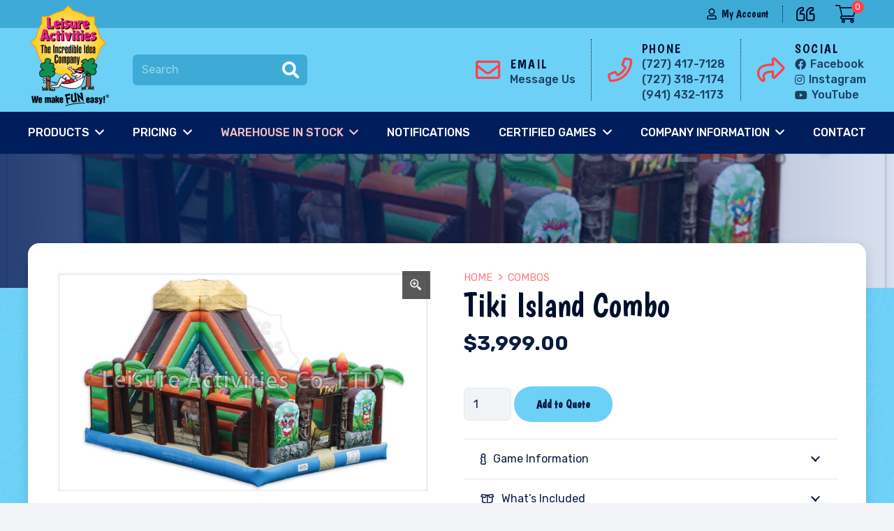

--- FILE ---
content_type: text/html; charset=UTF-8
request_url: https://leisureactivitiesusa.com/product/tiki-island-combo/
body_size: 16886
content:
<!DOCTYPE HTML>
<html lang="en">
<head>
	<meta charset="UTF-8">
	<title>Tiki Island Combo - Leisure Activities USA</title>

<!-- Open Graph Meta Tags generated by Blog2Social 711 - https://www.blog2social.com -->
<meta property="og:title" content="Tiki Island Combo"/>
<meta property="og:description" content=""/>
<meta property="og:url" content="https://leisureactivitiesusa.com/product/tiki-island-combo/"/>
<meta property="og:image:alt" content="tiki island combo"/>
<meta property="og:image" content="https://leisureactivitiesusa.com/wp-content/uploads/2023/04/tikiislandcombobigimage1.jpg"/>
<meta property="og:image:width" content="698"/>
<meta property="og:image:height" content="410"/>
<meta property="og:image:type" content="image/jpeg"/>
<meta property="og:type" content="article"/>
<meta property="og:article:published_time" content="2023-04-20 04:30:21"/>
<meta property="og:article:modified_time" content="2025-05-28 12:39:23"/>
<!-- Open Graph Meta Tags generated by Blog2Social 711 - https://www.blog2social.com -->

<!-- Twitter Card generated by Blog2Social 711 - https://www.blog2social.com -->
<meta name="twitter:card" content="summary">
<meta name="twitter:title" content="Tiki Island Combo"/>
<meta name="twitter:description" content=""/>
<meta name="twitter:image" content="https://leisureactivitiesusa.com/wp-content/uploads/2023/04/tikiislandcombobigimage1.jpg"/>
<meta name="twitter:image:alt" content="tiki island combo"/>
<!-- Twitter Card generated by Blog2Social 711 - https://www.blog2social.com -->
<meta name="author" content="Manager"/>
<meta property="product:price:amount" content="4278.93">
<meta property="product:price:currency" content="USD">
<meta name="dc.title" content="Tiki Island Combo - Leisure Activities USA">
<meta name="dc.relation" content="https://leisureactivitiesusa.com/product/tiki-island-combo/">
<meta name="dc.source" content="https://leisureactivitiesusa.com/">
<meta name="dc.language" content="en">
<meta name="robots" content="index, follow">
<meta name="googlebot" content="index, follow, max-snippet:-1, max-image-preview:large, max-video-preview:-1">
<meta name="bingbot" content="index, follow, max-snippet:-1, max-image-preview:large, max-video-preview:-1">
<link rel="canonical" href="https://leisureactivitiesusa.com/product/tiki-island-combo/">
<meta property="og:url" content="https://leisureactivitiesusa.com/product/tiki-island-combo/">
<meta property="og:site_name" content="Leisure Activities USA">
<meta property="og:locale" content="en">
<meta property="og:type" content="og:product">
<meta property="article:author" content="">
<meta property="article:publisher" content="">
<meta property="og:title" content="Tiki Island Combo - Leisure Activities USA">
<meta property="og:image" content="https://leisureactivitiesusa.com/wp-content/uploads/2023/04/tikiislandcombobigimage1.jpg">
<meta property="og:image:secure_url" content="https://leisureactivitiesusa.com/wp-content/uploads/2023/04/tikiislandcombobigimage1.jpg">
<meta property="og:image:width" content="698">
<meta property="og:image:height" content="410">
<meta property="og:image:alt" content="tiki island combo">
<meta property="fb:pages" content="">
<meta property="fb:admins" content="">
<meta property="fb:app_id" content="">
<meta name="twitter:card" content="summary">
<meta name="twitter:site" content="">
<meta name="twitter:creator" content="">
<meta name="twitter:title" content="Tiki Island Combo - Leisure Activities USA">
<meta name="twitter:image" content="https://leisureactivitiesusa.com/wp-content/uploads/2023/04/tikiislandcombobigimage1.jpg">
<link rel='dns-prefetch' href='//fonts.googleapis.com' />
<script type="application/ld+json">{"@context":"https:\/\/schema.org\/","@type":"Product","name":"Tiki Island Combo","image":"https:\/\/leisureactivitiesusa.com\/wp-content\/uploads\/2023\/04\/tikiislandcombobigimage1.jpg","offers":{"@type":"Offer","url":"https:\/\/leisureactivitiesusa.com\/product\/tiki-island-combo\/","priceCurrency":"USD","price":"3999","priceValidUntil":"","itemCondition":"https:\/\/schema.org\/NewCondition","availability":"https:\/\/schema.org\/InStock"}}</script>
<meta name="viewport" content="width=device-width, initial-scale=1">
<meta name="SKYPE_TOOLBAR" content="SKYPE_TOOLBAR_PARSER_COMPATIBLE">
<meta name="theme-color" content="#6DD0F7">
<link rel='stylesheet' id='url-shortify-css' href='https://leisureactivitiesusa.com/wp-content/plugins/url-shortify/lite/dist/styles/url-shortify.css?ver=1.6.2' media='all' />
<style id='woocommerce-inline-inline-css'>
.woocommerce form .form-row .required { visibility: visible; }
</style>
<link rel='stylesheet' id='fancybox-css' href='https://leisureactivitiesusa.com/wp-content/plugins/twist/assets/css/jquery.fancybox.min.css?ver=3.3.4' media='all' />
<link rel='stylesheet' id='slick-theme-css' href='https://leisureactivitiesusa.com/wp-content/plugins/twist/assets/css/slick-theme.css?ver=6.2.8' media='all' />
<link rel='stylesheet' id='slick-css' href='https://leisureactivitiesusa.com/wp-content/plugins/twist/assets/css/slick.css?ver=6.2.8' media='all' />
<link rel='stylesheet' id='wpgs-css' href='https://leisureactivitiesusa.com/wp-content/plugins/twist/assets/css/wpgs-style.css?ver=3.3.4' media='all' />
<style id='wpgs-inline-css'>
 @media all and (min-width: 768px) {
			.fancybox-thumbs {
				top: auto;
				width: auto;
				bottom: 0;
				left: 0;
				right : 0;
				height: 95px;
				padding: 10px 10px 5px 10px;
				box-sizing: border-box;
				background: rgba(0, 0, 0, 0.3);

			}

			.fancybox-show-thumbs .fancybox-inner {
				right: 0;
				bottom: 95px;
			}
			.fancybox-thumbs-x .fancybox-thumbs__list{
			margin:0 auto;
			}

			}

			.thumbnail_image:before{
				background: rgba(255,255,255,0.54);
			}

			
                 .wpgs-wrapper .slick-prev:before, .wpgs-wrapper .slick-next:before,.wpgs-image button:not(.toggle){

				color: #ffffff;
				}
                .wpgs-wrapper .slick-prev,.wpgs-wrapper .slick-next{
				background: rgba(0,0,0,0.65) !important;

				}

				.woocommerce-product-gallery__lightbox {
					 background: rgba(0,0,0,0.65);
					 color: #ffffff;
				}

				.fancybox-bg,.fancybox-button{
					background: rgba(10,0,0,0.75);
				}
				.fancybox-caption__body,.fancybox-infobar{
					 color: #fff;
				}

				.thumbnail_image{
					margin: 3px;
				}
				
				.arrow-next:before,
				.slick-next:before{
				content: '\e80a';
				}
				.arrow-prev:before,
				.slick-prev:before{
				content: '\e80b';
				}
				[dir='rtl'] .slick-next:before {
					content: '\e80b';
				}
				[dir='rtl'] .slick-prev:before {
					content: '\e80a';
				}
				
</style>
<link rel='stylesheet' id='xoo-wsc-fonts-css' href='https://leisureactivitiesusa.com/wp-content/plugins/woocommerce-side-cart-premium/assets/css/xoo-wsc-fonts.css?ver=3.1' media='all' />
<link rel='stylesheet' id='xoo-wsc-style-css' href='https://leisureactivitiesusa.com/wp-content/plugins/woocommerce-side-cart-premium/assets/css/xoo-wsc-style.css?ver=3.1' media='all' />
<style id='xoo-wsc-style-inline-css'>

.xoo-wsc-sp-left-col img{
	max-width: 80px;
}

.xoo-wsc-sp-right-col{
	font-size: 14px;
}

.xoo-wsc-sp-container{
	background-color: #eee;
}


 

.xoo-wsc-footer{
	background-color: #ffffff;
	color: #000000;
	padding: 10px 20px;
}

.xoo-wsc-footer, .xoo-wsc-footer a, .xoo-wsc-footer .amount{
	font-size: 15px;
}

.xoo-wsc-ft-buttons-cont{
	grid-template-columns: auto;
}

.xoo-wsc-basket{
	bottom: 12px;
	right: 0px;
	background-color: #ffffff;
	color: #000000;
	box-shadow: 0 1px 4px 0;
	border-radius: 50%}

.xoo-wsc-bki{
	font-size: 30px}

.xoo-wsc-items-count{
	top: -12px;
	left: -12px;
}

.xoo-wsc-items-count, .xoo-wsc-sc-count{
	background-color: #fc4349;
	color: #ffffff;
}

.xoo-wsc-container, .xoo-wsc-slider{
	max-width: 350px;
	right: -350px;
	top: 0;bottom: 0;
	bottom: 0;
	font-family: }


.xoo-wsc-cart-active .xoo-wsc-container, .xoo-wsc-slider-active .xoo-wsc-slider{
	right: 0;
}


.xoo-wsc-cart-active .xoo-wsc-basket{
	right: 350px;
}

.xoo-wsc-slider{
	right: -350px;
}

span.xoo-wsch-close {
    font-size: 16px;
    right: 10px;
}

.xoo-wsch-top{
	justify-content: center;
}

.xoo-wsch-text{
	font-size: 20px;
}

.xoo-wsc-header{
	color: #000000;
	background-color: #ffffff;
}

.xoo-wsc-sb-bar > span{
	background-color: #1e73be;
}

.xoo-wsc-body{
	background-color: #ffffff;
}

.xoo-wsc-body, .xoo-wsc-body span.amount, .xoo-wsc-body a{
	font-size: 16px;
	color: #000000;
}

.xoo-wsc-product{
	padding: 20px 15px;
}

.xoo-wsc-img-col{
	width: 20%;
}
.xoo-wsc-sum-col{
	width: 80%;
}

.xoo-wsc-sum-col{
	justify-content: center;
}

/***** Quantity *****/

.xoo-wsc-qty-box{
	max-width: 75px;
}

.xoo-wsc-qty-box.xoo-wsc-qtb-square{
	border-color: #000000;
}

input[type="number"].xoo-wsc-qty{
	border-color: #000000;
	background-color: #ffffff;
	color: #000000;
	height: 28px;
	line-height: 28px;
}

input[type="number"].xoo-wsc-qty, .xoo-wsc-qtb-square{
	border-width: 1px;
	border-style: solid;
}
.xoo-wsc-chng{
	background-color: #ffffff;
	color: #000000;
}
</style>
<link rel='stylesheet' id='us-fonts-css' href='https://fonts.googleapis.com/css?family=Boogaloo%3A400%7CRubik%3A400%2C500%2C700&#038;display=swap&#038;ver=6.2.8' media='all' />
<link rel='stylesheet' id='us-theme-css' href='https://leisureactivitiesusa.com/wp-content/uploads/us-assets/leisureactivitiesusa.com.css?ver=21bfb59d' media='all' />
<link rel='stylesheet' id='child-style-css' href='https://leisureactivitiesusa.com/wp-content/themes/Impreza-child/css/core.css?ver=1683209095' media='all' />
<link rel='stylesheet' id='child-woo-css' href='https://leisureactivitiesusa.com/wp-content/themes/Impreza-child/css/woo.css?ver=1681148030' media='all' />
<link rel='stylesheet' id='wcraq-style-css' href='https://leisureactivitiesusa.com/wp-content/plugins/woocommerce-request-quote/assets/css/wcraq.css?ver=1.0.11' media='all' />
<script src='https://leisureactivitiesusa.com/wp-includes/js/jquery/jquery.min.js?ver=3.6.4' id='jquery-core-js'></script>
<script id='url-shortify-js-extra'>
var usParams = {"ajaxurl":"https:\/\/leisureactivitiesusa.com\/wp-admin\/admin-ajax.php"};
</script>
<script src='https://leisureactivitiesusa.com/wp-content/plugins/url-shortify/lite/dist/scripts/url-shortify.js?ver=1.6.2' id='url-shortify-js'></script>
<script src='https://leisureactivitiesusa.com/wp-content/plugins/twist/assets/js/slick.min.js' id='slick-js'></script>
<script src='https://leisureactivitiesusa.com/wp-content/plugins/twist/assets/js/jquery.fancybox.min.js?ver=3.3.4' id='fancybox-js'></script>
<link rel="https://api.w.org/" href="https://leisureactivitiesusa.com/wp-json/" /><link rel="alternate" type="application/json" href="https://leisureactivitiesusa.com/wp-json/wp/v2/product/2001" /><link rel="alternate" type="application/json+oembed" href="https://leisureactivitiesusa.com/wp-json/oembed/1.0/embed?url=https%3A%2F%2Fleisureactivitiesusa.com%2Fproduct%2Ftiki-island-combo%2F" />
<link rel="alternate" type="text/xml+oembed" href="https://leisureactivitiesusa.com/wp-json/oembed/1.0/embed?url=https%3A%2F%2Fleisureactivitiesusa.com%2Fproduct%2Ftiki-island-combo%2F&#038;format=xml" />
		<script>
			if ( ! /Android|webOS|iPhone|iPad|iPod|BlackBerry|IEMobile|Opera Mini/i.test( navigator.userAgent ) ) {
				var root = document.getElementsByTagName( 'html' )[ 0 ]
				root.className += " no-touch";
			}
		</script>
			<noscript><style>.woocommerce-product-gallery{ opacity: 1 !important; }</style></noscript>
	<style>.breadcrumb {list-style: none;margin:0}.breadcrumb li {margin:0;display:inline-block;position:relative;}.breadcrumb li::after{content:' - ';margin-left:5px;margin-right:5px;}.breadcrumb li:last-child::after{display:none}</style><style type="text/css">.wpgs-gallery-caption{color:#000000;text-align:center;font-size:16px;line-height:20px;}</style><link rel="icon" href="https://leisureactivitiesusa.com/wp-content/uploads/2023/03/logo-150x150.png" sizes="32x32" />
<link rel="icon" href="https://leisureactivitiesusa.com/wp-content/uploads/2023/03/logo-300x300.png" sizes="192x192" />
<link rel="apple-touch-icon" href="https://leisureactivitiesusa.com/wp-content/uploads/2023/03/logo-300x300.png" />
<meta name="msapplication-TileImage" content="https://leisureactivitiesusa.com/wp-content/uploads/2023/03/logo-300x300.png" />
		<style id="wp-custom-css">
			/* Change sale price color */
.woocommerce .price ins {
  color: #e63946 !important; /* Choose your preferred color */
}

/* Change the "SALE!" badge color */
.woocommerce span.onsale {
  background-color: #ffb703 !important; /* Badge background color */
  color: #000 !important; /* Badge text color */
}
		</style>
		
<script async src='https://www.googletagmanager.com/gtag/js?id=G-GQ2E4N1D7G'></script>
<script>
window.dataLayer = window.dataLayer || [];
function gtag(){dataLayer.push(arguments);}gtag('js', new Date());
gtag('config', 'G-GQ2E4N1D7G' , {'allow_display_features': false,'anonymize_ip': true,});

</script>
<noscript><style> .wpb_animate_when_almost_visible { opacity: 1; }</style></noscript>		<style id="us-icon-fonts">@font-face{font-display:block;font-style:normal;font-family:"fontawesome";font-weight:900;src:url("https://leisureactivitiesusa.com/wp-content/themes/Impreza/fonts/fa-solid-900.woff2?ver=8.16") format("woff2"),url("https://leisureactivitiesusa.com/wp-content/themes/Impreza/fonts/fa-solid-900.woff?ver=8.16") format("woff")}.fas{font-family:"fontawesome";font-weight:900}@font-face{font-display:block;font-style:normal;font-family:"fontawesome";font-weight:400;src:url("https://leisureactivitiesusa.com/wp-content/themes/Impreza/fonts/fa-regular-400.woff2?ver=8.16") format("woff2"),url("https://leisureactivitiesusa.com/wp-content/themes/Impreza/fonts/fa-regular-400.woff?ver=8.16") format("woff")}.far{font-family:"fontawesome";font-weight:400}@font-face{font-display:block;font-style:normal;font-family:"fontawesome";font-weight:300;src:url("https://leisureactivitiesusa.com/wp-content/themes/Impreza/fonts/fa-light-300.woff2?ver=8.16") format("woff2"),url("https://leisureactivitiesusa.com/wp-content/themes/Impreza/fonts/fa-light-300.woff?ver=8.16") format("woff")}.fal{font-family:"fontawesome";font-weight:300}@font-face{font-display:block;font-style:normal;font-family:"Font Awesome 5 Duotone";font-weight:900;src:url("https://leisureactivitiesusa.com/wp-content/themes/Impreza/fonts/fa-duotone-900.woff2?ver=8.16") format("woff2"),url("https://leisureactivitiesusa.com/wp-content/themes/Impreza/fonts/fa-duotone-900.woff?ver=8.16") format("woff")}.fad{font-family:"Font Awesome 5 Duotone";font-weight:900}.fad{position:relative}.fad:before{position:absolute}.fad:after{opacity:0.4}@font-face{font-display:block;font-style:normal;font-family:"Font Awesome 5 Brands";font-weight:400;src:url("https://leisureactivitiesusa.com/wp-content/themes/Impreza/fonts/fa-brands-400.woff2?ver=8.16") format("woff2"),url("https://leisureactivitiesusa.com/wp-content/themes/Impreza/fonts/fa-brands-400.woff?ver=8.16") format("woff")}.fab{font-family:"Font Awesome 5 Brands";font-weight:400}@font-face{font-display:block;font-style:normal;font-family:"Material Icons";font-weight:400;src:url("https://leisureactivitiesusa.com/wp-content/themes/Impreza/fonts/material-icons.woff2?ver=8.16") format("woff2"),url("https://leisureactivitiesusa.com/wp-content/themes/Impreza/fonts/material-icons.woff?ver=8.16") format("woff")}.material-icons{font-family:"Material Icons";font-weight:400}</style>
				<style id="us-header-css"> .l-subheader.at_top,.l-subheader.at_top .w-dropdown-list,.l-subheader.at_top .type_mobile .w-nav-list.level_1{background:#3eabd6;color:var(--color-header-middle-text)}.no-touch .l-subheader.at_top a:hover,.no-touch .l-header.bg_transparent .l-subheader.at_top .w-dropdown.opened a:hover{color:var(--color-header-middle-text-hover)}.l-header.bg_transparent:not(.sticky) .l-subheader.at_top{background:var(--color-header-top-transparent-bg);color:var(--color-header-top-transparent-text)}.no-touch .l-header.bg_transparent:not(.sticky) .at_top .w-cart-link:hover,.no-touch .l-header.bg_transparent:not(.sticky) .at_top .w-text a:hover,.no-touch .l-header.bg_transparent:not(.sticky) .at_top .w-html a:hover,.no-touch .l-header.bg_transparent:not(.sticky) .at_top .w-nav>a:hover,.no-touch .l-header.bg_transparent:not(.sticky) .at_top .w-menu a:hover,.no-touch .l-header.bg_transparent:not(.sticky) .at_top .w-search>a:hover,.no-touch .l-header.bg_transparent:not(.sticky) .at_top .w-dropdown a:hover,.no-touch .l-header.bg_transparent:not(.sticky) .at_top .type_desktop .menu-item.level_1:hover>a{color:var(--color-header-top-transparent-text-hover)}.l-subheader.at_middle,.l-subheader.at_middle .w-dropdown-list,.l-subheader.at_middle .type_mobile .w-nav-list.level_1{background:var(--color-header-middle-bg);color:var(--color-header-middle-text)}.no-touch .l-subheader.at_middle a:hover,.no-touch .l-header.bg_transparent .l-subheader.at_middle .w-dropdown.opened a:hover{color:var(--color-header-middle-text-hover)}.l-header.bg_transparent:not(.sticky) .l-subheader.at_middle{background:var(--color-header-transparent-bg);color:var(--color-header-transparent-text)}.no-touch .l-header.bg_transparent:not(.sticky) .at_middle .w-cart-link:hover,.no-touch .l-header.bg_transparent:not(.sticky) .at_middle .w-text a:hover,.no-touch .l-header.bg_transparent:not(.sticky) .at_middle .w-html a:hover,.no-touch .l-header.bg_transparent:not(.sticky) .at_middle .w-nav>a:hover,.no-touch .l-header.bg_transparent:not(.sticky) .at_middle .w-menu a:hover,.no-touch .l-header.bg_transparent:not(.sticky) .at_middle .w-search>a:hover,.no-touch .l-header.bg_transparent:not(.sticky) .at_middle .w-dropdown a:hover,.no-touch .l-header.bg_transparent:not(.sticky) .at_middle .type_desktop .menu-item.level_1:hover>a{color:var(--color-header-transparent-text-hover)}.l-subheader.at_bottom,.l-subheader.at_bottom .w-dropdown-list,.l-subheader.at_bottom .type_mobile .w-nav-list.level_1{background:var(--color-header-top-bg);color:var(--color-header-top-text)}.no-touch .l-subheader.at_bottom a:hover,.no-touch .l-header.bg_transparent .l-subheader.at_bottom .w-dropdown.opened a:hover{color:var(--color-header-top-text-hover)}.l-header.bg_transparent:not(.sticky) .l-subheader.at_bottom{background:var(--color-header-top-transparent-bg);color:var(--color-header-transparent-text-hover)}.no-touch .l-header.bg_transparent:not(.sticky) .at_bottom .w-cart-link:hover,.no-touch .l-header.bg_transparent:not(.sticky) .at_bottom .w-text a:hover,.no-touch .l-header.bg_transparent:not(.sticky) .at_bottom .w-html a:hover,.no-touch .l-header.bg_transparent:not(.sticky) .at_bottom .w-nav>a:hover,.no-touch .l-header.bg_transparent:not(.sticky) .at_bottom .w-menu a:hover,.no-touch .l-header.bg_transparent:not(.sticky) .at_bottom .w-search>a:hover,.no-touch .l-header.bg_transparent:not(.sticky) .at_bottom .w-dropdown a:hover,.no-touch .l-header.bg_transparent:not(.sticky) .at_bottom .type_desktop .menu-item.level_1:hover>a{color:var(--color-header-top-transparent-text-hover)}.header_ver .l-header{background:var(--color-header-middle-bg);color:var(--color-header-middle-text)}@media (min-width:1381px){.hidden_for_default{display:none!important}.l-header{position:relative;z-index:111;width:100%}.l-subheader{margin:0 auto}.l-subheader.width_full{padding-left:1.5rem;padding-right:1.5rem}.l-subheader-h{display:flex;align-items:center;position:relative;margin:0 auto;max-width:var(--site-content-width,1200px);height:inherit}.w-header-show{display:none}.l-header.pos_fixed{position:fixed;left:0}.l-header.pos_fixed:not(.notransition) .l-subheader{transition-property:transform,background,box-shadow,line-height,height;transition-duration:.3s;transition-timing-function:cubic-bezier(.78,.13,.15,.86)}.headerinpos_bottom.sticky_first_section .l-header.pos_fixed{position:fixed!important}.header_hor .l-header.sticky_auto_hide{transition:transform .3s cubic-bezier(.78,.13,.15,.86) .1s}.header_hor .l-header.sticky_auto_hide.down{transform:translateY(-110%)}.l-header.bg_transparent:not(.sticky) .l-subheader{box-shadow:none!important;background:none}.l-header.bg_transparent~.l-main .l-section.width_full.height_auto:first-of-type>.l-section-h{padding-top:0!important;padding-bottom:0!important}.l-header.pos_static.bg_transparent{position:absolute;left:0}.l-subheader.width_full .l-subheader-h{max-width:none!important}.l-header.shadow_thin .l-subheader.at_middle,.l-header.shadow_thin .l-subheader.at_bottom{box-shadow:0 1px 0 rgba(0,0,0,0.08)}.l-header.shadow_wide .l-subheader.at_middle,.l-header.shadow_wide .l-subheader.at_bottom{box-shadow:0 3px 5px -1px rgba(0,0,0,0.1),0 2px 1px -1px rgba(0,0,0,0.05)}.header_hor .l-subheader-cell>.w-cart{margin-left:0;margin-right:0}:root{--header-height:220px;--header-sticky-height:220px}.l-header:before{content:'220'}.l-header.sticky:before{content:'220'}.l-subheader.at_top{line-height:40px;height:40px}.l-header.sticky .l-subheader.at_top{line-height:40px;height:40px}.l-subheader.at_middle{line-height:120px;height:120px}.l-header.sticky .l-subheader.at_middle{line-height:120px;height:120px}.l-subheader.at_bottom{line-height:60px;height:60px}.l-header.sticky .l-subheader.at_bottom{line-height:60px;height:60px}.headerinpos_above .l-header.pos_fixed{overflow:hidden;transition:transform 0.3s;transform:translate3d(0,-100%,0)}.headerinpos_above .l-header.pos_fixed.sticky{overflow:visible;transform:none}.headerinpos_above .l-header.pos_fixed~.l-section>.l-section-h,.headerinpos_above .l-header.pos_fixed~.l-main .l-section:first-of-type>.l-section-h{padding-top:0!important}.headerinpos_below .l-header.pos_fixed:not(.sticky){position:absolute;top:100%}.headerinpos_below .l-header.pos_fixed~.l-main>.l-section:first-of-type>.l-section-h{padding-top:0!important}.headerinpos_below .l-header.pos_fixed~.l-main .l-section.full_height:nth-of-type(2){min-height:100vh}.headerinpos_below .l-header.pos_fixed~.l-main>.l-section:nth-of-type(2)>.l-section-h{padding-top:var(--header-height)}.headerinpos_bottom .l-header.pos_fixed:not(.sticky){position:absolute;top:100vh}.headerinpos_bottom .l-header.pos_fixed~.l-main>.l-section:first-of-type>.l-section-h{padding-top:0!important}.headerinpos_bottom .l-header.pos_fixed~.l-main>.l-section:first-of-type>.l-section-h{padding-bottom:var(--header-height)}.headerinpos_bottom .l-header.pos_fixed.bg_transparent~.l-main .l-section.valign_center:not(.height_auto):first-of-type>.l-section-h{top:calc( var(--header-height) / 2 )}.headerinpos_bottom .l-header.pos_fixed:not(.sticky) .w-cart-dropdown,.headerinpos_bottom .l-header.pos_fixed:not(.sticky) .w-nav.type_desktop .w-nav-list.level_2{bottom:100%;transform-origin:0 100%}.headerinpos_bottom .l-header.pos_fixed:not(.sticky) .w-nav.type_mobile.m_layout_dropdown .w-nav-list.level_1{top:auto;bottom:100%;box-shadow:var(--box-shadow-up)}.headerinpos_bottom .l-header.pos_fixed:not(.sticky) .w-nav.type_desktop .w-nav-list.level_3,.headerinpos_bottom .l-header.pos_fixed:not(.sticky) .w-nav.type_desktop .w-nav-list.level_4{top:auto;bottom:0;transform-origin:0 100%}.headerinpos_bottom .l-header.pos_fixed:not(.sticky) .w-dropdown-list{top:auto;bottom:-0.4em;padding-top:0.4em;padding-bottom:2.4em}.admin-bar .l-header.pos_static.bg_solid~.l-main .l-section.full_height:first-of-type{min-height:calc( 100vh - var(--header-height) - 32px )}.admin-bar .l-header.pos_fixed:not(.sticky_auto_hide)~.l-main .l-section.full_height:not(:first-of-type){min-height:calc( 100vh - var(--header-sticky-height) - 32px )}.admin-bar.headerinpos_below .l-header.pos_fixed~.l-main .l-section.full_height:nth-of-type(2){min-height:calc(100vh - 32px)}}@media (min-width:1025px) and (max-width:1380px){.hidden_for_laptops{display:none!important}.l-header{position:relative;z-index:111;width:100%}.l-subheader{margin:0 auto}.l-subheader.width_full{padding-left:1.5rem;padding-right:1.5rem}.l-subheader-h{display:flex;align-items:center;position:relative;margin:0 auto;max-width:var(--site-content-width,1200px);height:inherit}.w-header-show{display:none}.l-header.pos_fixed{position:fixed;left:0}.l-header.pos_fixed:not(.notransition) .l-subheader{transition-property:transform,background,box-shadow,line-height,height;transition-duration:.3s;transition-timing-function:cubic-bezier(.78,.13,.15,.86)}.headerinpos_bottom.sticky_first_section .l-header.pos_fixed{position:fixed!important}.header_hor .l-header.sticky_auto_hide{transition:transform .3s cubic-bezier(.78,.13,.15,.86) .1s}.header_hor .l-header.sticky_auto_hide.down{transform:translateY(-110%)}.l-header.bg_transparent:not(.sticky) .l-subheader{box-shadow:none!important;background:none}.l-header.bg_transparent~.l-main .l-section.width_full.height_auto:first-of-type>.l-section-h{padding-top:0!important;padding-bottom:0!important}.l-header.pos_static.bg_transparent{position:absolute;left:0}.l-subheader.width_full .l-subheader-h{max-width:none!important}.l-header.shadow_thin .l-subheader.at_middle,.l-header.shadow_thin .l-subheader.at_bottom{box-shadow:0 1px 0 rgba(0,0,0,0.08)}.l-header.shadow_wide .l-subheader.at_middle,.l-header.shadow_wide .l-subheader.at_bottom{box-shadow:0 3px 5px -1px rgba(0,0,0,0.1),0 2px 1px -1px rgba(0,0,0,0.05)}.header_hor .l-subheader-cell>.w-cart{margin-left:0;margin-right:0}:root{--header-height:220px;--header-sticky-height:220px}.l-header:before{content:'220'}.l-header.sticky:before{content:'220'}.l-subheader.at_top{line-height:40px;height:40px}.l-header.sticky .l-subheader.at_top{line-height:40px;height:40px}.l-subheader.at_middle{line-height:120px;height:120px}.l-header.sticky .l-subheader.at_middle{line-height:120px;height:120px}.l-subheader.at_bottom{line-height:60px;height:60px}.l-header.sticky .l-subheader.at_bottom{line-height:60px;height:60px}.headerinpos_above .l-header.pos_fixed{overflow:hidden;transition:transform 0.3s;transform:translate3d(0,-100%,0)}.headerinpos_above .l-header.pos_fixed.sticky{overflow:visible;transform:none}.headerinpos_above .l-header.pos_fixed~.l-section>.l-section-h,.headerinpos_above .l-header.pos_fixed~.l-main .l-section:first-of-type>.l-section-h{padding-top:0!important}.headerinpos_below .l-header.pos_fixed:not(.sticky){position:absolute;top:100%}.headerinpos_below .l-header.pos_fixed~.l-main>.l-section:first-of-type>.l-section-h{padding-top:0!important}.headerinpos_below .l-header.pos_fixed~.l-main .l-section.full_height:nth-of-type(2){min-height:100vh}.headerinpos_below .l-header.pos_fixed~.l-main>.l-section:nth-of-type(2)>.l-section-h{padding-top:var(--header-height)}.headerinpos_bottom .l-header.pos_fixed:not(.sticky){position:absolute;top:100vh}.headerinpos_bottom .l-header.pos_fixed~.l-main>.l-section:first-of-type>.l-section-h{padding-top:0!important}.headerinpos_bottom .l-header.pos_fixed~.l-main>.l-section:first-of-type>.l-section-h{padding-bottom:var(--header-height)}.headerinpos_bottom .l-header.pos_fixed.bg_transparent~.l-main .l-section.valign_center:not(.height_auto):first-of-type>.l-section-h{top:calc( var(--header-height) / 2 )}.headerinpos_bottom .l-header.pos_fixed:not(.sticky) .w-cart-dropdown,.headerinpos_bottom .l-header.pos_fixed:not(.sticky) .w-nav.type_desktop .w-nav-list.level_2{bottom:100%;transform-origin:0 100%}.headerinpos_bottom .l-header.pos_fixed:not(.sticky) .w-nav.type_mobile.m_layout_dropdown .w-nav-list.level_1{top:auto;bottom:100%;box-shadow:var(--box-shadow-up)}.headerinpos_bottom .l-header.pos_fixed:not(.sticky) .w-nav.type_desktop .w-nav-list.level_3,.headerinpos_bottom .l-header.pos_fixed:not(.sticky) .w-nav.type_desktop .w-nav-list.level_4{top:auto;bottom:0;transform-origin:0 100%}.headerinpos_bottom .l-header.pos_fixed:not(.sticky) .w-dropdown-list{top:auto;bottom:-0.4em;padding-top:0.4em;padding-bottom:2.4em}.admin-bar .l-header.pos_static.bg_solid~.l-main .l-section.full_height:first-of-type{min-height:calc( 100vh - var(--header-height) - 32px )}.admin-bar .l-header.pos_fixed:not(.sticky_auto_hide)~.l-main .l-section.full_height:not(:first-of-type){min-height:calc( 100vh - var(--header-sticky-height) - 32px )}.admin-bar.headerinpos_below .l-header.pos_fixed~.l-main .l-section.full_height:nth-of-type(2){min-height:calc(100vh - 32px)}}@media (min-width:601px) and (max-width:1024px){.hidden_for_tablets{display:none!important}.l-subheader.at_top{display:none}.l-subheader.at_bottom{display:none}.l-header{position:relative;z-index:111;width:100%}.l-subheader{margin:0 auto}.l-subheader.width_full{padding-left:1.5rem;padding-right:1.5rem}.l-subheader-h{display:flex;align-items:center;position:relative;margin:0 auto;max-width:var(--site-content-width,1200px);height:inherit}.w-header-show{display:none}.l-header.pos_fixed{position:fixed;left:0}.l-header.pos_fixed:not(.notransition) .l-subheader{transition-property:transform,background,box-shadow,line-height,height;transition-duration:.3s;transition-timing-function:cubic-bezier(.78,.13,.15,.86)}.headerinpos_bottom.sticky_first_section .l-header.pos_fixed{position:fixed!important}.header_hor .l-header.sticky_auto_hide{transition:transform .3s cubic-bezier(.78,.13,.15,.86) .1s}.header_hor .l-header.sticky_auto_hide.down{transform:translateY(-110%)}.l-header.bg_transparent:not(.sticky) .l-subheader{box-shadow:none!important;background:none}.l-header.bg_transparent~.l-main .l-section.width_full.height_auto:first-of-type>.l-section-h{padding-top:0!important;padding-bottom:0!important}.l-header.pos_static.bg_transparent{position:absolute;left:0}.l-subheader.width_full .l-subheader-h{max-width:none!important}.l-header.shadow_thin .l-subheader.at_middle,.l-header.shadow_thin .l-subheader.at_bottom{box-shadow:0 1px 0 rgba(0,0,0,0.08)}.l-header.shadow_wide .l-subheader.at_middle,.l-header.shadow_wide .l-subheader.at_bottom{box-shadow:0 3px 5px -1px rgba(0,0,0,0.1),0 2px 1px -1px rgba(0,0,0,0.05)}.header_hor .l-subheader-cell>.w-cart{margin-left:0;margin-right:0}:root{--header-height:80px;--header-sticky-height:60px}.l-header:before{content:'80'}.l-header.sticky:before{content:'60'}.l-subheader.at_top{line-height:60px;height:60px}.l-header.sticky .l-subheader.at_top{line-height:0px;height:0px;overflow:hidden}.l-subheader.at_middle{line-height:80px;height:80px}.l-header.sticky .l-subheader.at_middle{line-height:60px;height:60px}.l-subheader.at_bottom{line-height:60px;height:60px}.l-header.sticky .l-subheader.at_bottom{line-height:60px;height:60px}.l-subheader.at_middle .l-subheader-cell.at_left,.l-subheader.at_middle .l-subheader-cell.at_right{display:flex;flex-basis:100px}}@media (max-width:600px){.hidden_for_mobiles{display:none!important}.l-subheader.at_top{display:none}.l-subheader.at_bottom{display:none}.l-header{position:relative;z-index:111;width:100%}.l-subheader{margin:0 auto}.l-subheader.width_full{padding-left:1.5rem;padding-right:1.5rem}.l-subheader-h{display:flex;align-items:center;position:relative;margin:0 auto;max-width:var(--site-content-width,1200px);height:inherit}.w-header-show{display:none}.l-header.pos_fixed{position:fixed;left:0}.l-header.pos_fixed:not(.notransition) .l-subheader{transition-property:transform,background,box-shadow,line-height,height;transition-duration:.3s;transition-timing-function:cubic-bezier(.78,.13,.15,.86)}.headerinpos_bottom.sticky_first_section .l-header.pos_fixed{position:fixed!important}.header_hor .l-header.sticky_auto_hide{transition:transform .3s cubic-bezier(.78,.13,.15,.86) .1s}.header_hor .l-header.sticky_auto_hide.down{transform:translateY(-110%)}.l-header.bg_transparent:not(.sticky) .l-subheader{box-shadow:none!important;background:none}.l-header.bg_transparent~.l-main .l-section.width_full.height_auto:first-of-type>.l-section-h{padding-top:0!important;padding-bottom:0!important}.l-header.pos_static.bg_transparent{position:absolute;left:0}.l-subheader.width_full .l-subheader-h{max-width:none!important}.l-header.shadow_thin .l-subheader.at_middle,.l-header.shadow_thin .l-subheader.at_bottom{box-shadow:0 1px 0 rgba(0,0,0,0.08)}.l-header.shadow_wide .l-subheader.at_middle,.l-header.shadow_wide .l-subheader.at_bottom{box-shadow:0 3px 5px -1px rgba(0,0,0,0.1),0 2px 1px -1px rgba(0,0,0,0.05)}.header_hor .l-subheader-cell>.w-cart{margin-left:0;margin-right:0}:root{--header-height:60px;--header-sticky-height:60px}.l-header:before{content:'60'}.l-header.sticky:before{content:'60'}.l-subheader.at_top{line-height:80px;height:80px}.l-header.sticky .l-subheader.at_top{line-height:0px;height:0px;overflow:hidden}.l-subheader.at_middle{line-height:60px;height:60px}.l-header.sticky .l-subheader.at_middle{line-height:60px;height:60px}.l-subheader.at_bottom{line-height:60px;height:60px}.l-header.sticky .l-subheader.at_bottom{line-height:60px;height:60px}}@media (min-width:1381px){.ush_image_1{height:150px!important}.l-header.sticky .ush_image_1{height:150px!important}}@media (min-width:1025px) and (max-width:1380px){.ush_image_1{height:150px!important}.l-header.sticky .ush_image_1{height:150px!important}}@media (min-width:601px) and (max-width:1024px){.ush_image_1{height:65px!important}.l-header.sticky .ush_image_1{height:60px!important}}@media (max-width:600px){.ush_image_1{height:50px!important}.l-header.sticky .ush_image_1{height:50px!important}}.header_hor .ush_menu_1.type_desktop .menu-item.level_1>a:not(.w-btn){padding-left:15px;padding-right:15px}.header_hor .ush_menu_1.type_desktop .menu-item.level_1>a.w-btn{margin-left:15px;margin-right:15px}.header_hor .ush_menu_1.type_desktop.align-edges>.w-nav-list.level_1{margin-left:-15px;margin-right:-15px}.header_ver .ush_menu_1.type_desktop .menu-item.level_1>a:not(.w-btn){padding-top:15px;padding-bottom:15px}.header_ver .ush_menu_1.type_desktop .menu-item.level_1>a.w-btn{margin-top:15px;margin-bottom:15px}.ush_menu_1.type_desktop .menu-item-has-children.level_1>a>.w-nav-arrow{display:inline-block}.ush_menu_1.type_desktop .menu-item:not(.level_1){font-size:1rem}.ush_menu_1.type_mobile .w-nav-anchor.level_1,.ush_menu_1.type_mobile .w-nav-anchor.level_1 + .w-nav-arrow{font-size:1rem}.ush_menu_1.type_mobile .w-nav-anchor:not(.level_1),.ush_menu_1.type_mobile .w-nav-anchor:not(.level_1) + .w-nav-arrow{font-size:0.9rem}@media (min-width:1381px){.ush_menu_1 .w-nav-icon{font-size:36px}}@media (min-width:1025px) and (max-width:1380px){.ush_menu_1 .w-nav-icon{font-size:32px}}@media (min-width:601px) and (max-width:1024px){.ush_menu_1 .w-nav-icon{font-size:28px}}@media (max-width:600px){.ush_menu_1 .w-nav-icon{font-size:24px}}.ush_menu_1 .w-nav-icon>div{border-width:3px}@media screen and (max-width:1279px){.w-nav.ush_menu_1>.w-nav-list.level_1{display:none}.ush_menu_1 .w-nav-control{display:block}}.ush_menu_1 .w-nav-item.level_1>a:not(.w-btn):focus,.no-touch .ush_menu_1 .w-nav-item.level_1.opened>a:not(.w-btn),.no-touch .ush_menu_1 .w-nav-item.level_1:hover>a:not(.w-btn){background:transparent;color:#ffffff}.ush_menu_1 .w-nav-item.level_1.current-menu-item>a:not(.w-btn),.ush_menu_1 .w-nav-item.level_1.current-menu-ancestor>a:not(.w-btn),.ush_menu_1 .w-nav-item.level_1.current-page-ancestor>a:not(.w-btn){background:;color:#ffffff}.l-header.bg_transparent:not(.sticky) .ush_menu_1.type_desktop .w-nav-item.level_1.current-menu-item>a:not(.w-btn),.l-header.bg_transparent:not(.sticky) .ush_menu_1.type_desktop .w-nav-item.level_1.current-menu-ancestor>a:not(.w-btn),.l-header.bg_transparent:not(.sticky) .ush_menu_1.type_desktop .w-nav-item.level_1.current-page-ancestor>a:not(.w-btn){background:transparent;color:var(--color-header-transparent-text-hover)}.ush_menu_1 .w-nav-list:not(.level_1){background:var(--color-content-secondary);color:#ffffff}.no-touch .ush_menu_1 .w-nav-item:not(.level_1)>a:focus,.no-touch .ush_menu_1 .w-nav-item:not(.level_1):hover>a{background:var(--color-alt-content-link-hover);color:#ffffff}.ush_menu_1 .w-nav-item:not(.level_1).current-menu-item>a,.ush_menu_1 .w-nav-item:not(.level_1).current-menu-ancestor>a,.ush_menu_1 .w-nav-item:not(.level_1).current-page-ancestor>a{background:transparent;color:var(--color-alt-content-link-hover)}.ush_search_1.w-search input,.ush_search_1.w-search button{background:#3eabd6;color:#ffffff}.ush_search_1 .w-search-form{background:#3eabd6;color:#ffffff}@media (min-width:1381px){.ush_search_1.layout_simple{max-width:280px}.ush_search_1.layout_modern.active{width:280px}.ush_search_1{font-size:18px}}@media (min-width:1025px) and (max-width:1380px){.ush_search_1.layout_simple{max-width:250px}.ush_search_1.layout_modern.active{width:250px}.ush_search_1{font-size:24px}}@media (min-width:601px) and (max-width:1024px){.ush_search_1.layout_simple{max-width:200px}.ush_search_1.layout_modern.active{width:200px}.ush_search_1{font-size:22px}}@media (max-width:600px){.ush_search_1{font-size:20px}}.ush_image_1{margin-top:-40px!important}.ush_menu_1{font-weight:500!important;text-transform:uppercase!important}.ush_text_1{color:var(--color-header-middle-text-hover)!important;font-size:2.2rem!important;font-weight:500!important;text-transform:uppercase!important}.ush_text_3{color:rgba(0,15,46,0.75)!important;line-height:1!important;font-weight:500!important}.ush_hwrapper_2{padding-left:1.4rem!important;border-left-width:1px!important;border-color:#1a1a1a!important;border-left-style:dotted!important}.ush_text_4{color:var(--color-header-middle-text-hover)!important;font-size:2.2rem!important;font-weight:500!important;text-transform:uppercase!important}.ush_text_5{color:var(--color-header-middle-text)!important;font-size:1.2rem!important;letter-spacing:0.1em!important;font-family:var(--font-h1)!important;text-transform:uppercase!important}.ush_text_6{color:rgba(0,15,46,0.75)!important;line-height:1!important;font-weight:500!important}.ush_text_7{color:var(--color-header-middle-text)!important;font-size:1.2rem!important;letter-spacing:0.1em!important;font-family:var(--font-h1)!important;text-transform:uppercase!important}.ush_text_9{color:rgba(0,15,46,0.75)!important;line-height:1!important;font-weight:500!important}.ush_text_10{color:rgba(0,15,46,0.75)!important;line-height:1!important;font-weight:500!important}.ush_text_2{font-family:var(--font-h1)!important;padding-right:1.2rem!important;border-right-width:1px!important;border-color:var(--color-header-middle-text)!important;border-right-style:dotted!important}.ush_hwrapper_3{padding-left:1.4rem!important;border-left-width:1px!important;border-color:#1a1a1a!important;border-left-style:dotted!important}.ush_text_8{color:var(--color-header-middle-text)!important;font-size:1.2rem!important;letter-spacing:0.1em!important;font-family:var(--font-h1)!important;text-transform:uppercase!important}.ush_text_11{color:rgba(0,15,46,0.75)!important;line-height:1!important;font-weight:500!important}.ush_text_12{color:rgba(0,15,46,0.75)!important;line-height:1!important;font-weight:500!important}.ush_text_13{color:rgba(0,15,46,0.75)!important;line-height:1!important;font-weight:500!important}.ush_text_14{color:var(--color-header-middle-text-hover)!important;font-size:2.2rem!important;font-weight:500!important;text-transform:uppercase!important}@media (min-width:1025px) and (max-width:1380px){.ush_image_1{margin-top:-40px!important}}@media (min-width:601px) and (max-width:1024px){.ush_image_1{margin-top:0!important}}@media (max-width:600px){.ush_image_1{margin-top:0!important;margin-right:1rem!important}}</style>
		<style id="us-design-options-css">.us_custom_a518f36e{animation-name:fade!important}.us_custom_40890da6{margin-bottom:0.5rem!important;animation-name:afl!important;animation-delay:250ms!important}.us_custom_124fb5eb{color:var(--color-alt-content-faded)!important;font-size:0.9rem!important;text-transform:uppercase!important;padding-left:20px!important;animation-name:afl!important;animation-delay:0.5s!important}.us_custom_3196a850{color:var(--color-content-faded)!important;font-size:0.9rem!important;text-transform:uppercase!important}.us_custom_ad87fec9{margin-bottom:0.75rem!important}.us_custom_b481611e{font-size:1.8rem!important;font-weight:700!important}.us_custom_d1d3b3c6{line-height:1.4!important}.us_custom_bc431e2b{max-width:200px!important}.us_custom_32dafb1f{font-size:0.9rem!important;text-transform:uppercase!important}.us_custom_54456bbe{text-align:right!important}@media (min-width:1025px) and (max-width:1380px){.us_custom_54456bbe{text-align:right!important}}@media (min-width:601px) and (max-width:1024px){.us_custom_54456bbe{text-align:left!important}}@media (max-width:600px){.us_custom_54456bbe{text-align:left!important}}</style></head>
<body class="product-template-default single single-product postid-2001 l-body Impreza_8.16 us-core_8.16 header_hor headerinpos_top state_default theme-Impreza woocommerce woocommerce-page woocommerce-no-js us-woo-cart_compact wpb-js-composer js-comp-ver-6.11.0 vc_responsive" itemscope itemtype="https://schema.org/WebPage">

<div class="l-canvas type_wide">
	<header id="page-header" class="l-header pos_fixed shadow_thin bg_solid id_7" itemscope itemtype="https://schema.org/WPHeader"><div class="l-subheader at_top"><div class="l-subheader-h"><div class="l-subheader-cell at_left"></div><div class="l-subheader-cell at_center"></div><div class="l-subheader-cell at_right"><div class="w-hwrapper ush_hwrapper_4 align_none valign_middle"><div class="w-text ush_text_2 nowrap icon_atleft"><a href="https://leisureactivitiesusa.com/my-account/" class="w-text-h"><i class="far fa-user"></i><span class="w-text-value">My Account</span></a></div><div class="w-html ush_html_2">
    <div class="w-text nowrap icon_atleft" id="quote-basket">
        <a href="https://leisureactivitiesusa.com/request-a-quote/" aria-label="far|quote-left" class="w-text-h">
            <i class="far fa-quote-left"></i>
            <span class="w-text-value"></span>
        </a>
    </div>

    </div><div class="w-html ush_html_1">

<div class="xoo-wsc-sc-cont">
	<div class="xoo-wsc-cart-trigger">

		<span class="xoo-wsc-sc-count">0</span>

					<span class="xoo-wsc-sc-bki xoo-wsc-icon-cart2"></span>
		
		<span class="xoo-wsc-sc-subt">
			<span class="woocommerce-Price-amount amount"><bdi><span class="woocommerce-Price-currencySymbol">&#36;</span>0.00</bdi></span>		</span>

		
	</div>
</div></div></div></div></div></div><div class="l-subheader at_middle"><div class="l-subheader-h"><div class="l-subheader-cell at_left"><div class="w-image ush_image_1 logo"><a href="https://leisureactivitiesusa.com/" aria-label="Link" class="w-image-h"><img width="256" height="300" src="https://leisureactivitiesusa.com/wp-content/uploads/2023/03/logo-256x300.png" class="attachment-medium size-medium" alt="" decoding="async" srcset="https://leisureactivitiesusa.com/wp-content/uploads/2023/03/logo-256x300.png 256w, https://leisureactivitiesusa.com/wp-content/uploads/2023/03/logo-600x704.png 600w, https://leisureactivitiesusa.com/wp-content/uploads/2023/03/logo-768x901.png 768w, https://leisureactivitiesusa.com/wp-content/uploads/2023/03/logo.png 778w" sizes="(max-width: 256px) 100vw, 256px" data-xooWscFly="fly" /></a></div><div class="w-search hidden_for_tablets hidden_for_mobiles ush_search_1 elm_in_header layout_simple"><a class="w-search-open" aria-label="Search" href="#"><i class="fas fa-search"></i></a><div class="w-search-form"><form class="w-form-row for_text" action="https://leisureactivitiesusa.com/" method="get"><div class="w-form-row-field"><input type="text" name="s" placeholder="Search" aria-label="Search" value/><input type="hidden" name="post_type" value="product" /></div><button class="w-search-form-btn w-btn" type="submit" aria-label="Search"><i class="fas fa-search"></i></button><button aria-label="Close" class="w-search-close" type="button"></button></form></div></div></div><div class="l-subheader-cell at_center"></div><div class="l-subheader-cell at_right"><div class="w-hwrapper hidden_for_tablets hidden_for_mobiles ush_hwrapper_1 align_none valign_middle" style="--hwrapper-gap:0rem"><div class="w-text ush_text_1 has_text_color nowrap icon_atleft"><span class="w-text-h"><i class="far fa-envelope"></i><span class="w-text-value"></span></span></div><div class="w-vwrapper ush_vwrapper_1 align_none valign_top" style="--vwrapper-gap:0rem"><div class="w-text ush_text_5 has_text_color nowrap"><a href="https://leisureactivitiesusa.com/contact/" class="w-text-h"><span class="w-text-value">EMAIL</span></a></div><div class="w-text ush_text_6 has_text_color nowrap"><a href="https://leisureactivitiesusa.com/contact/" class="w-text-h"><span class="w-text-value">Message Us</span></a></div></div></div><div class="w-hwrapper hidden_for_tablets hidden_for_mobiles ush_hwrapper_2 align_none valign_middle" style="--hwrapper-gap:0rem"><div class="w-text ush_text_4 has_text_color nowrap icon_atleft"><span class="w-text-h"><i class="far fa-phone"></i><span class="w-text-value"></span></span></div><div class="w-vwrapper ush_vwrapper_2 align_none valign_top" style="--vwrapper-gap:0rem"><div class="w-text ush_text_7 has_text_color nowrap"><a href="tel:(727) 203-4538" class="w-text-h"><span class="w-text-value">PHONE</span></a></div><div class="w-vwrapper ush_vwrapper_3 align_none valign_top" style="--vwrapper-gap:0.4rem"><div class="w-text ush_text_11 has_text_color nowrap"><a href="tel:(727) 417-7128" class="w-text-h"><span class="w-text-value">(727) 417-7128</span></a></div><div class="w-text ush_text_10 has_text_color nowrap"><a href="tel:(727) 318-7174" class="w-text-h"><span class="w-text-value">(727) 318-7174</span></a></div><div class="w-text ush_text_9 has_text_color nowrap"><a href="tel:(941) 432-1173" class="w-text-h"><span class="w-text-value">(941) 432-1173</span></a></div></div></div></div><div class="w-hwrapper hidden_for_tablets hidden_for_mobiles ush_hwrapper_3 align_none valign_middle" style="--hwrapper-gap:0rem"><div class="w-text ush_text_14 has_text_color nowrap icon_atleft"><span class="w-text-h"><i class="far fa-share"></i><span class="w-text-value"></span></span></div><div class="w-vwrapper ush_vwrapper_4 align_none valign_top" style="--vwrapper-gap:0rem"><div class="w-text ush_text_8 has_text_color nowrap"><span class="w-text-h"><span class="w-text-value">SOCIAL</span></span></div><div class="w-vwrapper ush_vwrapper_5 align_none valign_top" style="--vwrapper-gap:0.4rem"><div class="w-text ush_text_3 has_text_color nowrap icon_atleft"><a target="_blank" href="https://www.facebook.com/LeisureActivties/" rel="noopener" class="w-text-h"><i class="fab fa-facebook"></i><span class="w-text-value">Facebook</span></a></div><div class="w-text ush_text_12 has_text_color nowrap icon_atleft"><a target="_blank" href="https://www.instagram.com/leisureactusa/" rel="noopener" class="w-text-h"><i class="fab fa-instagram"></i><span class="w-text-value">Instagram</span></a></div><div class="w-text ush_text_13 has_text_color nowrap icon_atleft"><a target="_blank" href="https://www.youtube.com/@LeisureActivitiesUSA" rel="noopener" class="w-text-h"><i class="fab fa-youtube"></i><span class="w-text-value">YouTube</span></a></div></div></div></div></div></div></div><div class="l-subheader at_bottom"><div class="l-subheader-h"><div class="l-subheader-cell at_left"></div><div class="l-subheader-cell at_center"><nav class="w-nav type_desktop ush_menu_1 spread align-edges dropdown_height m_align_none m_layout_panel m_effect_afl" itemscope itemtype="https://schema.org/SiteNavigationElement"><a class="w-nav-control" aria-label="Menu" href="#"><span>Menu</span><div class="w-nav-icon"><div></div></div></a><ul class="w-nav-list level_1 hide_for_mobiles hover_underline"><li id="menu-item-1732" class="menu-item menu-item-type-post_type menu-item-object-page menu-item-has-children w-nav-item level_1 menu-item-1732"><a class="w-nav-anchor level_1" href="https://leisureactivitiesusa.com/products/"><span class="w-nav-title">Products</span><span class="w-nav-arrow"></span></a><ul class="w-nav-list level_2"><li id="menu-item-965" class="menu-item menu-item-type-taxonomy menu-item-object-product_tag w-nav-item level_2 menu-item-965"><a class="w-nav-anchor level_2" href="https://leisureactivitiesusa.com/product-tag/new-for-2026/"><span class="w-nav-title">New for 2026</span><span class="w-nav-arrow"></span></a></li><li id="menu-item-647" class="menu-item menu-item-type-taxonomy menu-item-object-product_cat w-nav-item level_2 menu-item-647"><a class="w-nav-anchor level_2" href="https://leisureactivitiesusa.com/product-category/obstacle-courses/"><span class="w-nav-title">Obstacle Courses</span><span class="w-nav-arrow"></span></a></li><li id="menu-item-643" class="menu-item menu-item-type-taxonomy menu-item-object-product_cat w-nav-item level_2 menu-item-643"><a class="w-nav-anchor level_2" href="https://leisureactivitiesusa.com/product-category/dry-slides/"><span class="w-nav-title">Dry Slides</span><span class="w-nav-arrow"></span></a></li><li id="menu-item-963" class="menu-item menu-item-type-taxonomy menu-item-object-product_cat menu-item-has-children w-nav-item level_2 menu-item-963"><a class="w-nav-anchor level_2" href="https://leisureactivitiesusa.com/product-category/wet-dry-slides/"><span class="w-nav-title">Wet/Dry Slides</span><span class="w-nav-arrow"></span></a><ul class="w-nav-list level_3"><li id="menu-item-636" class="menu-item menu-item-type-taxonomy menu-item-object-product_cat w-nav-item level_3 menu-item-636"><a class="w-nav-anchor level_3" href="https://leisureactivitiesusa.com/product-category/wet-dry-slides/12ft-18ft-wet-dry-slides/"><span class="w-nav-title">12ft-18ft Wet/Dry Slides</span><span class="w-nav-arrow"></span></a></li><li id="menu-item-637" class="menu-item menu-item-type-taxonomy menu-item-object-product_cat w-nav-item level_3 menu-item-637"><a class="w-nav-anchor level_3" href="https://leisureactivitiesusa.com/product-category/wet-dry-slides/19ft-22ft-wet-dry-slides/"><span class="w-nav-title">19ft-22ft Wet/Dry Slides</span><span class="w-nav-arrow"></span></a></li><li id="menu-item-638" class="menu-item menu-item-type-taxonomy menu-item-object-product_cat w-nav-item level_3 menu-item-638"><a class="w-nav-anchor level_3" href="https://leisureactivitiesusa.com/product-category/wet-dry-slides/24ft-40ft-wet-dry-slides/"><span class="w-nav-title">24ft-40ft Wet/Dry Slides</span><span class="w-nav-arrow"></span></a></li></ul></li><li id="menu-item-648" class="menu-item menu-item-type-taxonomy menu-item-object-product_cat w-nav-item level_2 menu-item-648"><a class="w-nav-anchor level_2" href="https://leisureactivitiesusa.com/product-category/slip-n-slide/"><span class="w-nav-title">Slip N Slide</span><span class="w-nav-arrow"></span></a></li><li id="menu-item-649" class="menu-item menu-item-type-taxonomy menu-item-object-product_cat w-nav-item level_2 menu-item-649"><a class="w-nav-anchor level_2" href="https://leisureactivitiesusa.com/product-category/sports-games/"><span class="w-nav-title">Sports Games</span><span class="w-nav-arrow"></span></a></li><li id="menu-item-641" class="menu-item menu-item-type-taxonomy menu-item-object-product_cat w-nav-item level_2 menu-item-641"><a class="w-nav-anchor level_2" href="https://leisureactivitiesusa.com/product-category/bouncers/"><span class="w-nav-title">Bouncers</span><span class="w-nav-arrow"></span></a></li><li id="menu-item-642" class="menu-item menu-item-type-taxonomy menu-item-object-product_cat current-product-ancestor current-menu-parent current-product-parent w-nav-item level_2 menu-item-642"><a class="w-nav-anchor level_2" href="https://leisureactivitiesusa.com/product-category/combos/"><span class="w-nav-title">Combos</span><span class="w-nav-arrow"></span></a></li><li id="menu-item-646" class="menu-item menu-item-type-taxonomy menu-item-object-product_cat w-nav-item level_2 menu-item-646"><a class="w-nav-anchor level_2" href="https://leisureactivitiesusa.com/product-category/interactive-units/"><span class="w-nav-title">Interactive Units</span><span class="w-nav-arrow"></span></a></li><li id="menu-item-653" class="menu-item menu-item-type-taxonomy menu-item-object-product_cat w-nav-item level_2 menu-item-653"><a class="w-nav-anchor level_2" href="https://leisureactivitiesusa.com/product-category/tracks-tents-and-mazes/"><span class="w-nav-title">Tracks, Tents, and Mazes</span><span class="w-nav-arrow"></span></a></li><li id="menu-item-651" class="menu-item menu-item-type-taxonomy menu-item-object-product_cat w-nav-item level_2 menu-item-651"><a class="w-nav-anchor level_2" href="https://leisureactivitiesusa.com/product-category/toddler-town-series/"><span class="w-nav-title">Toddler Town™ Series</span><span class="w-nav-arrow"></span></a></li><li id="menu-item-964" class="menu-item menu-item-type-taxonomy menu-item-object-product_cat w-nav-item level_2 menu-item-964"><a class="w-nav-anchor level_2" href="https://leisureactivitiesusa.com/product-category/accessories/"><span class="w-nav-title">Accessories</span><span class="w-nav-arrow"></span></a></li><li id="menu-item-967" class="menu-item menu-item-type-taxonomy menu-item-object-product_cat w-nav-item level_2 menu-item-967"><a class="w-nav-anchor level_2" href="https://leisureactivitiesusa.com/product-category/holiday-themes/"><span class="w-nav-title">Holiday Themes</span><span class="w-nav-arrow"></span></a></li><li id="menu-item-7332" class="menu-item menu-item-type-taxonomy menu-item-object-product_cat w-nav-item level_2 menu-item-7332"><a class="w-nav-anchor level_2" href="https://leisureactivitiesusa.com/product-category/themes/"><span class="w-nav-title">Themes</span><span class="w-nav-arrow"></span></a></li><li id="menu-item-130" class="menu-item menu-item-type-post_type menu-item-object-page current_page_parent w-nav-item level_2 menu-item-130"><a class="w-nav-anchor level_2" href="https://leisureactivitiesusa.com/all-products/"><span class="w-nav-title">All Products</span><span class="w-nav-arrow"></span></a></li></ul></li><li id="menu-item-256" class="menu-item menu-item-type-custom menu-item-object-custom menu-item-has-children w-nav-item level_1 menu-item-256"><a class="w-nav-anchor level_1" href="https://leisureactivitiesusa.com/wp-content/pricelist.pdf" target="_blank"><span class="w-nav-title">Pricing</span><span class="w-nav-arrow"></span></a><ul class="w-nav-list level_2"><li id="menu-item-249" class="menu-item menu-item-type-custom menu-item-object-custom w-nav-item level_2 menu-item-249"><a class="w-nav-anchor level_2" href="https://leisureactivitiesusa.com/wp-content/pricelist.pdf" target="_blank"><span class="w-nav-title">Full Price List</span><span class="w-nav-arrow"></span></a></li><li id="menu-item-251" class="menu-item menu-item-type-custom menu-item-object-custom w-nav-item level_2 menu-item-251"><a class="w-nav-anchor level_2" href="https://leisureactivitiesusa.com/wp-content/AccessoryPrice.pdf" target="_blank"><span class="w-nav-title">Accessory Price List</span><span class="w-nav-arrow"></span></a></li></ul></li><li id="menu-item-412" class="blink_me menu-item menu-item-type-custom menu-item-object-custom menu-item-has-children w-nav-item level_1 menu-item-412"><a class="w-nav-anchor level_1" target="_blank"><span class="w-nav-title">Warehouse in Stock</span><span class="w-nav-arrow"></span></a><ul class="w-nav-list level_2"><li id="menu-item-6724" class="menu-item menu-item-type-custom menu-item-object-custom w-nav-item level_2 menu-item-6724"><a class="w-nav-anchor level_2" href="https://leisureactivitiesusa.com/wp-content/FloridaStock.pdf" target="_blank"><span class="w-nav-title">FLORIDA WAREHOUSE</span><span class="w-nav-arrow"></span></a></li><li id="menu-item-6727" class="menu-item menu-item-type-custom menu-item-object-custom w-nav-item level_2 menu-item-6727"><a class="w-nav-anchor level_2" href="https://leisureactivitiesusa.com/wp-content/NevadaStock.pdf" target="_blank"><span class="w-nav-title">NEVADA WAREHOUSE</span><span class="w-nav-arrow"></span></a></li></ul></li><li id="menu-item-418" class="menu-item menu-item-type-taxonomy menu-item-object-category w-nav-item level_1 menu-item-418"><a class="w-nav-anchor level_1" href="https://leisureactivitiesusa.com/category/sales-special-deals/"><span class="w-nav-title">NOTIFICATIONS</span><span class="w-nav-arrow"></span></a></li><li id="menu-item-253" class="menu-item menu-item-type-custom menu-item-object-custom menu-item-has-children w-nav-item level_1 menu-item-253"><a class="w-nav-anchor level_1" href="https://leisureactivitiesusa.com/wp-content/uploads/2023/04/NewJerseyCertifiedGamesList.pdf" target="_blank"><span class="w-nav-title">Certified Games</span><span class="w-nav-arrow"></span></a><ul class="w-nav-list level_2"><li id="menu-item-258" class="menu-item menu-item-type-custom menu-item-object-custom w-nav-item level_2 menu-item-258"><a class="w-nav-anchor level_2" href="https://leisureactivitiesusa.com/wp-content/uploads/2023/04/NewJerseyCertifiedGamesList.pdf" target="_blank"><span class="w-nav-title">New Jersey Certified Games</span><span class="w-nav-arrow"></span></a></li><li id="menu-item-257" class="menu-item menu-item-type-custom menu-item-object-custom w-nav-item level_2 menu-item-257"><a class="w-nav-anchor level_2" href="https://leisureactivitiesusa.com/wp-content/uploads/2023/04/PennsylvaniaCertifiedGamesList.pdf" target="_blank"><span class="w-nav-title">Pennsylvania Certified Games</span><span class="w-nav-arrow"></span></a></li></ul></li><li id="menu-item-517" class="menu-item menu-item-type-post_type menu-item-object-page menu-item-has-children w-nav-item level_1 menu-item-517"><a class="w-nav-anchor level_1" href="https://leisureactivitiesusa.com/about/"><span class="w-nav-title">Company Information</span><span class="w-nav-arrow"></span></a><ul class="w-nav-list level_2"><li id="menu-item-516" class="menu-item menu-item-type-post_type menu-item-object-page w-nav-item level_2 menu-item-516"><a class="w-nav-anchor level_2" href="https://leisureactivitiesusa.com/about/"><span class="w-nav-title">About</span><span class="w-nav-arrow"></span></a></li><li id="menu-item-397" class="menu-item menu-item-type-post_type menu-item-object-page w-nav-item level_2 menu-item-397"><a class="w-nav-anchor level_2" href="https://leisureactivitiesusa.com/quality-materials/"><span class="w-nav-title">Quality Materials</span><span class="w-nav-arrow"></span></a></li><li id="menu-item-396" class="menu-item menu-item-type-post_type menu-item-object-page w-nav-item level_2 menu-item-396"><a class="w-nav-anchor level_2" href="https://leisureactivitiesusa.com/games-built-to-last/"><span class="w-nav-title">Games Built to Last</span><span class="w-nav-arrow"></span></a></li><li id="menu-item-393" class="menu-item menu-item-type-post_type menu-item-object-page w-nav-item level_2 menu-item-393"><a class="w-nav-anchor level_2" href="https://leisureactivitiesusa.com/quality-assurance/"><span class="w-nav-title">Quality Assurance</span><span class="w-nav-arrow"></span></a></li><li id="menu-item-394" class="menu-item menu-item-type-post_type menu-item-object-page w-nav-item level_2 menu-item-394"><a class="w-nav-anchor level_2" href="https://leisureactivitiesusa.com/terms-conditions-of-sale/"><span class="w-nav-title">Terms &#038; Conditions of Sale</span><span class="w-nav-arrow"></span></a></li><li id="menu-item-395" class="menu-item menu-item-type-post_type menu-item-object-page w-nav-item level_2 menu-item-395"><a class="w-nav-anchor level_2" href="https://leisureactivitiesusa.com/limited-warranty/"><span class="w-nav-title">Limited Warranty</span><span class="w-nav-arrow"></span></a></li><li id="menu-item-398" class="menu-item menu-item-type-custom menu-item-object-custom w-nav-item level_2 menu-item-398"><a class="w-nav-anchor level_2" href="https://leisureactivitiesusa.com/wp-content/uploads/2023/04/LACatalog.pdf" target="_blank"><span class="w-nav-title">Download Catalog</span><span class="w-nav-arrow"></span></a></li><li id="menu-item-407" class="menu-item menu-item-type-post_type menu-item-object-page w-nav-item level_2 menu-item-407"><a class="w-nav-anchor level_2" href="https://leisureactivitiesusa.com/custom-designing-services/"><span class="w-nav-title">Custom Designing Services</span><span class="w-nav-arrow"></span></a></li><li id="menu-item-408" class="menu-item menu-item-type-post_type menu-item-object-page w-nav-item level_2 menu-item-408"><a class="w-nav-anchor level_2" href="https://leisureactivitiesusa.com/oem-services/"><span class="w-nav-title">OEM Services</span><span class="w-nav-arrow"></span></a></li><li id="menu-item-417" class="menu-item menu-item-type-post_type menu-item-object-page w-nav-item level_2 menu-item-417"><a class="w-nav-anchor level_2" href="https://leisureactivitiesusa.com/testimonials/"><span class="w-nav-title">Testimonials</span><span class="w-nav-arrow"></span></a></li></ul></li><li id="menu-item-129" class="menu-item menu-item-type-post_type menu-item-object-page w-nav-item level_1 menu-item-129"><a class="w-nav-anchor level_1" href="https://leisureactivitiesusa.com/contact/"><span class="w-nav-title">Contact</span><span class="w-nav-arrow"></span></a></li><li class="w-nav-close"></li></ul><div class="w-nav-options hidden" onclick='return {&quot;mobileWidth&quot;:1280,&quot;mobileBehavior&quot;:1}'></div></nav></div><div class="l-subheader-cell at_right"></div></div></div><div class="l-subheader for_hidden hidden"></div></header>
	<main id="page-content" class="l-main product type-product post-2001 status-publish first instock product_cat-combos has-post-thumbnail taxable shipping-taxable purchasable product-type-simple">
					
			<section class="l-section wpb_row us_custom_a518f36e us_animate_this height_large color_primary with_img"><div class="l-section-img" data-img-width="698" data-img-height="410" style="background-image: url(https://leisureactivitiesusa.com/wp-content/uploads/2023/04/tikiislandcombobigimage1.jpg);"></div><div class="l-section-overlay" style="background:var(--color-content-overlay-grad)"></div><div class="l-section-h i-cf"><div class="g-cols vc_row via_grid cols_1 laptops-cols_inherit tablets-cols_inherit mobiles-cols_1 valign_top type_default stacking_default"><div class="wpb_column vc_column_container"><div class="vc_column-inner"></div></div></div></div></section>
<section class="l-section wpb_row content-container height_medium"><div class="l-section-h i-cf"><div class="g-cols vc_row via_grid cols_1 laptops-cols_inherit tablets-cols_inherit mobiles-cols_1 valign_top type_default stacking_default"><div class="wpb_column vc_column_container"><div class="vc_column-inner"><div class="g-cols wpb_row via_grid cols_2 laptops-cols_inherit tablets-cols_inherit mobiles-cols_1 valign_top type_default stacking_default"><div class="wpb_column vc_column_container sticky-column"><div class="vc_column-inner"><div class="w-post-elm product_gallery"><div class="woocommerce-product-gallery images wpgs-wrapper  wpgs-has-gallery-images" style="opacity:0">

	<div class="wpgs-image"  >

	<div class="woocommerce-product-gallery__image wpgs_image" data-attachment-id=2006 ><img width="698" height="410" src="https://leisureactivitiesusa.com/wp-content/uploads/2023/04/tikiislandcombobigimage1.jpg" class="wp-post-image img-attr " alt="tiki island combo" decoding="async" loading="lazy" data-lazy="https://leisureactivitiesusa.com/wp-content/uploads/2023/04/tikiislandcombobigimage1.jpg" data-o_img="https://leisureactivitiesusa.com/wp-content/uploads/2023/04/tikiislandcombobigimage1.jpg" data-large_image="https://leisureactivitiesusa.com/wp-content/uploads/2023/04/tikiislandcombobigimage1.jpg" data-zoom-image="https://leisureactivitiesusa.com/wp-content/uploads/2023/04/tikiislandcombobigimage1.jpg" data-caption="tiki island combo" srcset="https://leisureactivitiesusa.com/wp-content/uploads/2023/04/tikiislandcombobigimage1.jpg 698w, https://leisureactivitiesusa.com/wp-content/uploads/2023/04/tikiislandcombobigimage1-300x176.jpg 300w" sizes="(max-width: 698px) 100vw, 698px" data-xooWscFly="fly" /><a class=" woocommerce-product-gallery__lightbox "
			href = "https://leisureactivitiesusa.com/wp-content/uploads/2023/04/tikiislandcombobigimage1.jpg"
			data-elementor-open-lightbox="no"
			data-caption="tiki island combo"
			data-thumb="https://leisureactivitiesusa.com/wp-content/uploads/2023/04/tikiislandcombobigimage1-150x150.jpg"
			data-fancybox="wpgs"
			data-zoom-image=https://leisureactivitiesusa.com/wp-content/uploads/2023/04/tikiislandcombobigimage1.jpg
			data-animation-effect="fade"
			data-transition-effect="fade"
			data-infobar="true"
			data-loop="true"
			data-hash="false"
			data-click-slide="close"
			data-options='{"buttons": ["zoom","slideShow","fullScreen","thumbs","close"] }'

			>
			<i class="icon-zoom-in"></i>
			</a></div><div class="wpgs_image" data-attachment-id=2007 ><img width="698" height="410" src="https://leisureactivitiesusa.com/wp-content/uploads/2023/04/tikiislandcombobigimage2.jpg" class="img-attr " alt="tiki island combo" decoding="async" loading="lazy" data-lazy="https://leisureactivitiesusa.com/wp-content/uploads/2023/04/tikiislandcombobigimage2.jpg" data-o_img="https://leisureactivitiesusa.com/wp-content/uploads/2023/04/tikiislandcombobigimage2.jpg" data-large_image="https://leisureactivitiesusa.com/wp-content/uploads/2023/04/tikiislandcombobigimage2.jpg" data-zoom-image="https://leisureactivitiesusa.com/wp-content/uploads/2023/04/tikiislandcombobigimage2.jpg" data-caption="tiki island combo" srcset="https://leisureactivitiesusa.com/wp-content/uploads/2023/04/tikiislandcombobigimage2.jpg 698w, https://leisureactivitiesusa.com/wp-content/uploads/2023/04/tikiislandcombobigimage2-300x176.jpg 300w" sizes="(max-width: 698px) 100vw, 698px" data-xooWscFly="fly" /><a class=" woocommerce-product-gallery__lightbox "
			href = "https://leisureactivitiesusa.com/wp-content/uploads/2023/04/tikiislandcombobigimage2.jpg"
			data-elementor-open-lightbox="no"
			data-caption="tiki island combo"
			data-thumb="https://leisureactivitiesusa.com/wp-content/uploads/2023/04/tikiislandcombobigimage2-150x150.jpg"
			data-fancybox="wpgs"
			data-zoom-image=https://leisureactivitiesusa.com/wp-content/uploads/2023/04/tikiislandcombobigimage2.jpg
			data-animation-effect="fade"
			data-transition-effect="fade"
			data-infobar="true"
			data-loop="true"
			data-hash="false"
			data-click-slide="close"
			data-options='{"buttons": ["zoom","slideShow","fullScreen","thumbs","close"] }'

			>
			<i class="icon-zoom-in"></i>
			</a></div><div class="wpgs_image" data-attachment-id=2009 ><img width="698" height="410" src="https://leisureactivitiesusa.com/wp-content/uploads/2023/04/tikiislandcombobigimage4.jpg" class="img-attr " alt="tiki island combo" decoding="async" loading="lazy" data-lazy="https://leisureactivitiesusa.com/wp-content/uploads/2023/04/tikiislandcombobigimage4.jpg" data-o_img="https://leisureactivitiesusa.com/wp-content/uploads/2023/04/tikiislandcombobigimage4.jpg" data-large_image="https://leisureactivitiesusa.com/wp-content/uploads/2023/04/tikiislandcombobigimage4.jpg" data-zoom-image="https://leisureactivitiesusa.com/wp-content/uploads/2023/04/tikiislandcombobigimage4.jpg" data-caption="tiki island combo" srcset="https://leisureactivitiesusa.com/wp-content/uploads/2023/04/tikiislandcombobigimage4.jpg 698w, https://leisureactivitiesusa.com/wp-content/uploads/2023/04/tikiislandcombobigimage4-300x176.jpg 300w" sizes="(max-width: 698px) 100vw, 698px" data-xooWscFly="fly" /><a class=" woocommerce-product-gallery__lightbox "
			href = "https://leisureactivitiesusa.com/wp-content/uploads/2023/04/tikiislandcombobigimage4.jpg"
			data-elementor-open-lightbox="no"
			data-caption="tiki island combo"
			data-thumb="https://leisureactivitiesusa.com/wp-content/uploads/2023/04/tikiislandcombobigimage4-150x150.jpg"
			data-fancybox="wpgs"
			data-zoom-image=https://leisureactivitiesusa.com/wp-content/uploads/2023/04/tikiislandcombobigimage4.jpg
			data-animation-effect="fade"
			data-transition-effect="fade"
			data-infobar="true"
			data-loop="true"
			data-hash="false"
			data-click-slide="close"
			data-options='{"buttons": ["zoom","slideShow","fullScreen","thumbs","close"] }'

			>
			<i class="icon-zoom-in"></i>
			</a></div><div class="wpgs_image" data-attachment-id=2008 ><img width="698" height="410" src="https://leisureactivitiesusa.com/wp-content/uploads/2023/04/tikiislandcombobigimage3.jpg" class="img-attr " alt="tiki island combo" decoding="async" loading="lazy" data-lazy="https://leisureactivitiesusa.com/wp-content/uploads/2023/04/tikiislandcombobigimage3.jpg" data-o_img="https://leisureactivitiesusa.com/wp-content/uploads/2023/04/tikiislandcombobigimage3.jpg" data-large_image="https://leisureactivitiesusa.com/wp-content/uploads/2023/04/tikiislandcombobigimage3.jpg" data-zoom-image="https://leisureactivitiesusa.com/wp-content/uploads/2023/04/tikiislandcombobigimage3.jpg" data-caption="tiki island combo" srcset="https://leisureactivitiesusa.com/wp-content/uploads/2023/04/tikiislandcombobigimage3.jpg 698w, https://leisureactivitiesusa.com/wp-content/uploads/2023/04/tikiislandcombobigimage3-300x176.jpg 300w" sizes="(max-width: 698px) 100vw, 698px" data-xooWscFly="fly" /><a class=" woocommerce-product-gallery__lightbox "
			href = "https://leisureactivitiesusa.com/wp-content/uploads/2023/04/tikiislandcombobigimage3.jpg"
			data-elementor-open-lightbox="no"
			data-caption="tiki island combo"
			data-thumb="https://leisureactivitiesusa.com/wp-content/uploads/2023/04/tikiislandcombobigimage3-150x150.jpg"
			data-fancybox="wpgs"
			data-zoom-image=https://leisureactivitiesusa.com/wp-content/uploads/2023/04/tikiislandcombobigimage3.jpg
			data-animation-effect="fade"
			data-transition-effect="fade"
			data-infobar="true"
			data-loop="true"
			data-hash="false"
			data-click-slide="close"
			data-options='{"buttons": ["zoom","slideShow","fullScreen","thumbs","close"] }'

			>
			<i class="icon-zoom-in"></i>
			</a></div>
	</div>
	
	<div class="wpgs-thumb" >
    <div class="gallery_thumbnail_first thumbnail_image  "><img width="300" height="300" src="https://leisureactivitiesusa.com/wp-content/uploads/2023/04/tikiislandcombobigimage1-300x300.jpg" class="wp-post-image img-attr " alt="tiki island combo" decoding="async" loading="lazy" data-lazy="https://leisureactivitiesusa.com/wp-content/uploads/2023/04/tikiislandcombobigimage1-300x300.jpg" data-thumb="https://leisureactivitiesusa.com/wp-content/uploads/2023/04/tikiislandcombobigimage1-300x300.jpg" srcset="https://leisureactivitiesusa.com/wp-content/uploads/2023/04/tikiislandcombobigimage1-300x300.jpg 300w, https://leisureactivitiesusa.com/wp-content/uploads/2023/04/tikiislandcombobigimage1-150x150.jpg 150w" sizes="(max-width: 300px) 100vw, 300px" data-xooWscFly="fly" /></div><div class="thumbnail_image "><img width="300" height="300" src="https://leisureactivitiesusa.com/wp-content/uploads/2023/04/tikiislandcombobigimage2-300x300.jpg" class="img-attr " alt="tiki island combo" decoding="async" loading="lazy" data-lazy="https://leisureactivitiesusa.com/wp-content/uploads/2023/04/tikiislandcombobigimage2-300x300.jpg" data-thumb="https://leisureactivitiesusa.com/wp-content/uploads/2023/04/tikiislandcombobigimage2-300x300.jpg" srcset="https://leisureactivitiesusa.com/wp-content/uploads/2023/04/tikiislandcombobigimage2-300x300.jpg 300w, https://leisureactivitiesusa.com/wp-content/uploads/2023/04/tikiislandcombobigimage2-150x150.jpg 150w" sizes="(max-width: 300px) 100vw, 300px" data-xooWscFly="fly" /></div><div class="thumbnail_image "><img width="300" height="300" src="https://leisureactivitiesusa.com/wp-content/uploads/2023/04/tikiislandcombobigimage4-300x300.jpg" class="img-attr " alt="tiki island combo" decoding="async" loading="lazy" data-lazy="https://leisureactivitiesusa.com/wp-content/uploads/2023/04/tikiislandcombobigimage4-300x300.jpg" data-thumb="https://leisureactivitiesusa.com/wp-content/uploads/2023/04/tikiislandcombobigimage4-300x300.jpg" srcset="https://leisureactivitiesusa.com/wp-content/uploads/2023/04/tikiislandcombobigimage4-300x300.jpg 300w, https://leisureactivitiesusa.com/wp-content/uploads/2023/04/tikiislandcombobigimage4-150x150.jpg 150w" sizes="(max-width: 300px) 100vw, 300px" data-xooWscFly="fly" /></div><div class="thumbnail_image "><img width="300" height="300" src="https://leisureactivitiesusa.com/wp-content/uploads/2023/04/tikiislandcombobigimage3-300x300.jpg" class="img-attr " alt="tiki island combo" decoding="async" loading="lazy" data-lazy="https://leisureactivitiesusa.com/wp-content/uploads/2023/04/tikiislandcombobigimage3-300x300.jpg" data-thumb="https://leisureactivitiesusa.com/wp-content/uploads/2023/04/tikiislandcombobigimage3-300x300.jpg" srcset="https://leisureactivitiesusa.com/wp-content/uploads/2023/04/tikiislandcombobigimage3-300x300.jpg 300w, https://leisureactivitiesusa.com/wp-content/uploads/2023/04/tikiislandcombobigimage3-150x150.jpg 150w" sizes="(max-width: 300px) 100vw, 300px" data-xooWscFly="fly" /></div>	</div>
	</div>
</div></div></div><div class="wpb_column vc_column_container"><div class="vc_column-inner"><ol class="g-breadcrumbs us_custom_3196a850 has_text_color separator_icon align_none hide_current"><li class="g-breadcrumbs-item"><a href="https://leisureactivitiesusa.com">Home</a></li><li class="g-breadcrumbs-separator"><i class="far fa-angle-right"></i></li><li class="g-breadcrumbs-item"><a href="https://leisureactivitiesusa.com/product-category/combos/">Combos</a></li><li class="g-breadcrumbs-separator"><i class="far fa-angle-right"></i></li><li class="g-breadcrumbs-item">Tiki Island Combo</li></ol><h1 class="w-post-elm post_title us_custom_ad87fec9 entry-title color_link_inherit">Tiki Island Combo</h1><p class="w-post-elm product_field price us_custom_b481611e"><span class="woocommerce-Price-amount amount"><bdi><span class="woocommerce-Price-currencySymbol">&#36;</span>3,999.00</bdi></span></p><div class="w-separator size_small"></div><div class="w-separator size_small"></div><div class="w-post-elm add_to_cart">
	
	<form class="cart" action="https://leisureactivitiesusa.com/product/tiki-island-combo/" method="post" enctype='multipart/form-data'>
		
		<div class="quantity">
		<label class="screen-reader-text" for="quantity_697128bdba124">Tiki Island Combo quantity</label>
	<input
		type="number"
				id="quantity_697128bdba124"
		class="input-text qty text"
		name="quantity"
		value="1"
		title="Qty"
		size="4"
		min="1"
		max=""
					step="1"
			placeholder=""
			inputmode="numeric"
			autocomplete="off"
			/>
	</div>

		<button type="submit" name="add-to-cart" value="2001" class="single_add_to_cart_button button alt wp-element-button">Add to Quote</button>

		<input type="hidden" id="wcraq_quotable_product_2001" class="wcraq_quotable_product" value="yes">	</form>

	
<div class="woocommerce-notices-wrapper"></div></div><div class="w-separator size_small"></div><div class="w-tabs style_default switch_click accordion has_scrolling" style="--sections-title-size:inherit"><div class="w-tabs-sections titles-align_none icon_chevron cpos_right"><div class="w-tabs-section" id="xa98"><button class="w-tabs-section-header with_icon" aria-controls="content-xa98" aria-expanded="false"><i class="far fa-info"></i><div class="w-tabs-section-title">Game Information</div><div class="w-tabs-section-control"></div></button><div  class="w-tabs-section-content" id="content-xa98"><div class="w-tabs-section-content-h i-cf"><div class="wpb_text_column"><div class="wpb_wrapper"><ul class="game-information"><li class="label">Game Information </li><li><strong>Blowers:</strong> 2-1.5HP </li><li><strong>Inflated Dimensions:</strong> 26' L X 15' W X 17' H</li><li><strong>Deflated Dimensions:</strong> 61" L X 44" W X 38" H</li><li><strong>Platform Height:</strong> 9 feet</li><li><strong>Weight:</strong> 529 lbs</li><li><strong>Tie Down Rings:</strong> 15 </li><li><strong>Tie Down Ropes:</strong> 6 </li><li><strong>Operators:</strong> 1 </li><li><strong>Max Players:</strong> 10 </li><li><strong>Min Player Height:</strong> 34 inches</li><li><strong>Max Player Weight:</strong> 180 lbs</li></ul>
</div></div></div></div></div><div class="w-tabs-section" id="c4de"><button class="w-tabs-section-header with_icon" aria-controls="content-c4de" aria-expanded="false"><i class="far fa-box-open"></i><div class="w-tabs-section-title">What&#8217;s Included</div><div class="w-tabs-section-control"></div></button><div  class="w-tabs-section-content" id="content-c4de"><div class="w-tabs-section-content-h i-cf"><div class="w-grid type_grid layout_1030 cols_4" id="whats-included" style="--gap:0.5rem;"><style>@media (max-width:1380px){#whats-included .w-grid-item{width:33.3333%}}@media (max-width:1024px){#whats-included .w-grid-item{width:50%}}@media (max-width:600px){#whats-included .w-grid-list{margin:0}#whats-included .w-grid-item{width:100%;padding:0;margin-bottom:var(--gap,0px)}}.layout_1030 .w-grid-item-h{}.layout_1030 .usg_post_title_1{font-size:0.9rem!important;line-height:1.4!important}.layout_1030 .usg_post_custom_field_1{margin-bottom:0.5rem!important}</style><div class="w-grid-list">	<div class="w-grid-item type_term term-36 term-backflow-flap ratio_1x1">
		<div class="w-grid-item-h">
						<div class="w-post-elm post_custom_field usg_post_custom_field_1 type_image image has_ratio"><div style="padding-bottom:75%"></div><img width="97" height="80" src="https://leisureactivitiesusa.com/wp-content/uploads/2023/03/Backflow20Flap.jpg" class="attachment-medium size-medium" alt="" decoding="async" loading="lazy" data-xooWscFly="fly" /></div><div class="w-post-elm post_title usg_post_title_1 align_center woocommerce-loop-product__title color_link_inherit"><a href="https://leisureactivitiesusa.com/whats-included/backflow-flap/">Backflow Flap</a></div>		</div>
	</div>
	<div class="w-grid-item type_term term-33 term-certificate-of-manufacture ratio_1x1">
		<div class="w-grid-item-h">
						<div class="w-post-elm post_custom_field usg_post_custom_field_1 type_image image has_ratio"><div style="padding-bottom:75%"></div><img width="108" height="80" src="https://leisureactivitiesusa.com/wp-content/uploads/2023/04/Certificate-of-Manufacture.jpg" class="attachment-medium size-medium" alt="" decoding="async" loading="lazy" data-xooWscFly="fly" /></div><div class="w-post-elm post_title usg_post_title_1 align_center woocommerce-loop-product__title color_link_inherit"><a href="https://leisureactivitiesusa.com/whats-included/certificate-of-manufacture/">Certificate of Manufacture</a></div>		</div>
	</div>
	<div class="w-grid-item type_term term-37 term-floor-strips ratio_1x1">
		<div class="w-grid-item-h">
						<div class="w-post-elm post_custom_field usg_post_custom_field_1 type_image image has_ratio"><div style="padding-bottom:75%"></div><img width="92" height="80" src="https://leisureactivitiesusa.com/wp-content/uploads/2023/04/Floor-Strips.jpg" class="attachment-medium size-medium" alt="" decoding="async" loading="lazy" data-xooWscFly="fly" /></div><div class="w-post-elm post_title usg_post_title_1 align_center woocommerce-loop-product__title color_link_inherit"><a href="https://leisureactivitiesusa.com/whats-included/floor-strips/">Floor Strips</a></div>		</div>
	</div>
	<div class="w-grid-item type_term term-38 term-gator-mouth-seams ratio_1x1">
		<div class="w-grid-item-h">
						<div class="w-post-elm post_custom_field usg_post_custom_field_1 type_image image has_ratio"><div style="padding-bottom:75%"></div><img width="91" height="80" src="https://leisureactivitiesusa.com/wp-content/uploads/2023/04/Gator-Mouth-Seams.jpg" class="attachment-medium size-medium" alt="" decoding="async" loading="lazy" data-xooWscFly="fly" /></div><div class="w-post-elm post_title usg_post_title_1 align_center woocommerce-loop-product__title color_link_inherit"><a href="https://leisureactivitiesusa.com/whats-included/gator-mouth-seams/">Gator Mouth Seams</a></div>		</div>
	</div>
	<div class="w-grid-item type_term term-39 term-glue-reinforce ratio_1x1">
		<div class="w-grid-item-h">
						<div class="w-post-elm post_custom_field usg_post_custom_field_1 type_image image has_ratio"><div style="padding-bottom:75%"></div><img width="86" height="80" src="https://leisureactivitiesusa.com/wp-content/uploads/2023/04/Glue-reinforce.jpg" class="attachment-medium size-medium" alt="" decoding="async" loading="lazy" data-xooWscFly="fly" /></div><div class="w-post-elm post_title usg_post_title_1 align_center woocommerce-loop-product__title color_link_inherit"><a href="https://leisureactivitiesusa.com/whats-included/glue-reinforce/">Glue Reinforce</a></div>		</div>
	</div>
	<div class="w-grid-item type_term term-40 term-heavy-duty-with-glue-strip-spots ratio_1x1">
		<div class="w-grid-item-h">
						<div class="w-post-elm post_custom_field usg_post_custom_field_1 type_image image has_ratio"><div style="padding-bottom:75%"></div><img width="104" height="80" src="https://leisureactivitiesusa.com/wp-content/uploads/2023/04/Heavy-Duty-with-Glue-Strip-Spots.jpg" class="attachment-medium size-medium" alt="" decoding="async" loading="lazy" data-xooWscFly="fly" /></div><div class="w-post-elm post_title usg_post_title_1 align_center woocommerce-loop-product__title color_link_inherit"><a href="https://leisureactivitiesusa.com/whats-included/heavy-duty-with-glue-strip-spots/">Heavy Duty with Glue Strip &amp; Spots</a></div>		</div>
	</div>
	<div class="w-grid-item type_term term-32 term-instructions ratio_1x1">
		<div class="w-grid-item-h">
						<div class="w-post-elm post_custom_field usg_post_custom_field_1 type_image image has_ratio"><div style="padding-bottom:75%"></div><img width="114" height="80" src="https://leisureactivitiesusa.com/wp-content/uploads/2023/04/Instructions.jpg" class="attachment-medium size-medium" alt="" decoding="async" loading="lazy" data-xooWscFly="fly" /></div><div class="w-post-elm post_title usg_post_title_1 align_center woocommerce-loop-product__title color_link_inherit"><a href="https://leisureactivitiesusa.com/whats-included/instructions/">Instructions</a></div>		</div>
	</div>
	<div class="w-grid-item type_term term-30 term-owners-manual ratio_1x1">
		<div class="w-grid-item-h">
						<div class="w-post-elm post_custom_field usg_post_custom_field_1 type_image image has_ratio"><div style="padding-bottom:75%"></div><img width="114" height="80" src="https://leisureactivitiesusa.com/wp-content/uploads/2023/04/Owners-Manual.jpg" class="attachment-medium size-medium" alt="" decoding="async" loading="lazy" data-xooWscFly="fly" /></div><div class="w-post-elm post_title usg_post_title_1 align_center woocommerce-loop-product__title color_link_inherit"><a href="https://leisureactivitiesusa.com/whats-included/owners-manual/">Owner&#8217;s Manual</a></div>		</div>
	</div>
	<div class="w-grid-item type_term term-35 term-packing-bag ratio_1x1">
		<div class="w-grid-item-h">
						<div class="w-post-elm post_custom_field usg_post_custom_field_1 type_image image has_ratio"><div style="padding-bottom:75%"></div><img width="114" height="80" src="https://leisureactivitiesusa.com/wp-content/uploads/2023/03/Packing20bag.jpg" class="attachment-medium size-medium" alt="" decoding="async" loading="lazy" data-xooWscFly="fly" /></div><div class="w-post-elm post_title usg_post_title_1 align_center woocommerce-loop-product__title color_link_inherit"><a href="https://leisureactivitiesusa.com/whats-included/packing-bag/">Packing Bag</a></div>		</div>
	</div>
	<div class="w-grid-item type_term term-34 term-repair-kits ratio_1x1">
		<div class="w-grid-item-h">
						<div class="w-post-elm post_custom_field usg_post_custom_field_1 type_image image has_ratio"><div style="padding-bottom:75%"></div><img width="106" height="80" src="https://leisureactivitiesusa.com/wp-content/uploads/2023/04/Repair-Kits.jpg" class="attachment-medium size-medium" alt="" decoding="async" loading="lazy" data-xooWscFly="fly" /></div><div class="w-post-elm post_title usg_post_title_1 align_center woocommerce-loop-product__title color_link_inherit"><a href="https://leisureactivitiesusa.com/whats-included/repair-kits/">Repair Kits</a></div>		</div>
	</div>
	<div class="w-grid-item type_term term-41 term-rope-down-anchor ratio_1x1">
		<div class="w-grid-item-h">
						<div class="w-post-elm post_custom_field usg_post_custom_field_1 type_image image has_ratio"><div style="padding-bottom:75%"></div><img width="85" height="80" src="https://leisureactivitiesusa.com/wp-content/uploads/2023/04/Rope-down-anchor.jpg" class="attachment-medium size-medium" alt="" decoding="async" loading="lazy" data-xooWscFly="fly" /></div><div class="w-post-elm post_title usg_post_title_1 align_center woocommerce-loop-product__title color_link_inherit"><a href="https://leisureactivitiesusa.com/whats-included/rope-down-anchor/">Rope Down Anchor</a></div>		</div>
	</div>
	<div class="w-grid-item type_term term-42 term-slide-cover-step-cover ratio_1x1">
		<div class="w-grid-item-h">
						<div class="w-post-elm post_custom_field usg_post_custom_field_1 type_image image has_ratio"><div style="padding-bottom:75%"></div><img width="114" height="80" src="https://leisureactivitiesusa.com/wp-content/uploads/2023/04/Slide-cover-Step-cover.jpg" class="attachment-medium size-medium" alt="" decoding="async" loading="lazy" data-xooWscFly="fly" /></div><div class="w-post-elm post_title usg_post_title_1 align_center woocommerce-loop-product__title color_link_inherit"><a href="https://leisureactivitiesusa.com/whats-included/slide-cover-step-cover/">Slide Cover &amp; Step Cover</a></div>		</div>
	</div>
	<div class="w-grid-item type_term term-31 term-specifications ratio_1x1">
		<div class="w-grid-item-h">
						<div class="w-post-elm post_custom_field usg_post_custom_field_1 type_image image has_ratio"><div style="padding-bottom:75%"></div><img width="114" height="80" src="https://leisureactivitiesusa.com/wp-content/uploads/2023/04/Specifications.jpg" class="attachment-medium size-medium" alt="" decoding="async" loading="lazy" data-xooWscFly="fly" /></div><div class="w-post-elm post_title usg_post_title_1 align_center woocommerce-loop-product__title color_link_inherit"><a href="https://leisureactivitiesusa.com/whats-included/specifications/">Specifications</a></div>		</div>
	</div>
	<div class="w-grid-item type_term term-43 term-tie-down-anchor ratio_1x1">
		<div class="w-grid-item-h">
						<div class="w-post-elm post_custom_field usg_post_custom_field_1 type_image image has_ratio"><div style="padding-bottom:75%"></div><img width="87" height="80" src="https://leisureactivitiesusa.com/wp-content/uploads/2023/04/Tie-Down-Anchor.jpg" class="attachment-medium size-medium" alt="" decoding="async" loading="lazy" data-xooWscFly="fly" /></div><div class="w-post-elm post_title usg_post_title_1 align_center woocommerce-loop-product__title color_link_inherit"><a href="https://leisureactivitiesusa.com/whats-included/tie-down-anchor/">Tie Down Anchor</a></div>		</div>
	</div>
</div><div class="w-grid-preloader"><div class="g-preloader type_1">
	<div></div>
</div>
</div>	<div class="w-grid-json hidden" onclick='return {&quot;action&quot;:&quot;us_ajax_grid&quot;,&quot;ajax_url&quot;:&quot;https:\/\/leisureactivitiesusa.com\/wp-admin\/admin-ajax.php&quot;,&quot;infinite_scroll&quot;:0,&quot;max_num_pages&quot;:0,&quot;pagination&quot;:&quot;none&quot;,&quot;permalink_url&quot;:&quot;https:\/\/leisureactivitiesusa.com\/product\/tiki-island-combo\/&quot;,&quot;template_vars&quot;:{&quot;columns&quot;:&quot;4&quot;,&quot;exclude_items&quot;:&quot;none&quot;,&quot;img_size&quot;:&quot;default&quot;,&quot;ignore_items_size&quot;:0,&quot;items_layout&quot;:&quot;1030&quot;,&quot;items_offset&quot;:&quot;1&quot;,&quot;load_animation&quot;:&quot;none&quot;,&quot;overriding_link&quot;:&quot;none&quot;,&quot;post_id&quot;:274,&quot;query_args&quot;:false,&quot;orderby_query_args&quot;:{&quot;orderby&quot;:{&quot;date&quot;:&quot;DESC&quot;}},&quot;type&quot;:&quot;grid&quot;,&quot;us_grid_ajax_index&quot;:1,&quot;us_grid_filter_params&quot;:null,&quot;us_grid_index&quot;:1,&quot;_us_grid_post_type&quot;:&quot;ids_terms&quot;,&quot;page_args&quot;:{&quot;page_type&quot;:&quot;post&quot;,&quot;post_ID&quot;:0}}}'></div>
	</div></div></div></div><div class="w-tabs-section" id="h691"><button class="w-tabs-section-header with_icon" aria-controls="content-h691" aria-expanded="false"><i class="far fa-truck"></i><div class="w-tabs-section-title">Shipping</div><div class="w-tabs-section-control"></div></button><div  class="w-tabs-section-content" id="content-h691"><div class="w-tabs-section-content-h i-cf"><div class="wpb_text_column"><div class="wpb_wrapper"><p>A representative will reach out after your purchase to determine shipping costs.</p>
</div></div></div></div></div></div></div></div></div></div><div class="w-separator size_medium"></div><h2 class="w-text"><span class="w-text-h"><span class="w-text-value">Recently Viewed Products</span></span></h2><div class="w-grid-none type_message">No results found.</div><div class="w-separator size_medium"></div><h2 class="w-text"><span class="w-text-h"><span class="w-text-value">Related Products</span></span></h2><div class="w-grid type_grid layout_277 cols_4 with_css_animation" id="us_grid_3" style="--gap:0.75rem;" data-filterable="true"><style>@media (max-width:1380px){#us_grid_3 .w-grid-item{width:33.3333%}}@media (max-width:1024px){#us_grid_3 .w-grid-item{width:50%}}@media (max-width:600px){#us_grid_3 .w-grid-list{margin:0}#us_grid_3 .w-grid-item{width:100%;padding:0;margin-bottom:var(--gap,0px)}}.layout_277 .w-grid-item-h{}.layout_277 .usg_post_image_1{text-align:center!important;width:auto!important;height:200px!important;margin-left:auto!important;margin-right:auto!important}.layout_277 .usg_product_field_1{color:#fff!important;font-size:12px!important;font-weight:700!important;text-transform:uppercase!important;position:absolute!important;top:10px!important;left:10px!important;padding-left:0.8rem!important;padding-right:0.8rem!important;border-radius:2rem!important;background:var(--color-content-primary)!important}.layout_277 .usg_post_title_1{font-size:1rem!important;margin-top:0.8rem!important;margin-bottom:0.2rem!important}.layout_277 .usg_product_field_2{margin-bottom:0.2rem!important}.layout_277 .usg_product_field_3{font-weight:700!important}.layout_277 .usg_add_to_cart_1{font-size:0.8rem!important;margin-top:0.4rem!important;border-radius:0.2rem!important}</style><div class="w-grid-list">	<article class="w-grid-item us_animate_fade post-10012 product type-product status-publish has-post-thumbnail whats_included-backflow-flap whats_included-basketball-loop whats_included-certificate-of-manufacture whats_included-dura-seal whats_included-floor-strips whats_included-gator-mouth-seams whats_included-glue-reinforce whats_included-heavy-duty-with-glue-strip-spots whats_included-instructions whats_included-owners-manual whats_included-packing-bag whats_included-repair-kits whats_included-rope-down-anchor whats_included-slide-cover-step-cover whats_included-specifications whats_included-tie-down-anchor whats_included-top-floor-drain-hole whats_included-water-bladder whats_included-wet-dry product_cat-combos product_tag-new-for-2026  instock taxable shipping-taxable purchasable product-type-simple" data-id="10012" style="animation-delay:0s">
		<div class="w-grid-item-h">
						<div class="w-post-elm post_image usg_post_image_1 object-fit-contain has_width has_height"><a href="https://leisureactivitiesusa.com/product/frozen-princess-crown-double-lane-combo-wet-dry-v-sl/" aria-label="Frozen Princess Crown Double Lane Combo Wet/Dry-V-SL"><img width="800" height="471" src="https://leisureactivitiesusa.com/wp-content/uploads/2025/12/frozen-princess-crown-double-lane-combo-wetdry-v-sl-1-800x471.jpg" class="attachment-woocommerce_single size-woocommerce_single wp-post-image no-lazy" alt="frozen princess crown double lane combo wet/dry v sl" decoding="async" loading="lazy" srcset="https://leisureactivitiesusa.com/wp-content/uploads/2025/12/frozen-princess-crown-double-lane-combo-wetdry-v-sl-1-800x471.jpg 800w, https://leisureactivitiesusa.com/wp-content/uploads/2025/12/frozen-princess-crown-double-lane-combo-wetdry-v-sl-1-300x176.jpg 300w, https://leisureactivitiesusa.com/wp-content/uploads/2025/12/frozen-princess-crown-double-lane-combo-wetdry-v-sl-1-1024x602.jpg 1024w, https://leisureactivitiesusa.com/wp-content/uploads/2025/12/frozen-princess-crown-double-lane-combo-wetdry-v-sl-1.jpg 1700w" sizes="(max-width: 800px) 100vw, 800px" data-xooWscFly="fly" /></a></div><div class="w-vwrapper usg_vwrapper_1 align_center valign_top"><h2 class="w-post-elm post_title usg_post_title_1 woocommerce-loop-product__title color_link_inherit"><a href="https://leisureactivitiesusa.com/product/frozen-princess-crown-double-lane-combo-wet-dry-v-sl/">Frozen Princess Crown Double Lane Combo Wet/Dry-V-SL</a></h2><p class="w-post-elm product_field price usg_product_field_3"><span class="woocommerce-Price-amount amount"><bdi><span class="woocommerce-Price-currencySymbol">&#36;</span>3,199.00</bdi></span></p><div class="w-btn-wrapper woocommerce usg_add_to_cart_1 has_border_radius has_font_size"><a href="?add-to-cart=10012" data-quantity="1" class="button wp-element-button product_type_simple add_to_cart_button" data-product_id="10012" data-product_sku="" aria-label="Add &ldquo;Frozen Princess Crown Double Lane Combo Wet/Dry-V-SL&rdquo; to your cart" rel="nofollow" data-wcraq-quotable="yes"><i class="g-preloader type_1"></i><span class="w-btn-label">Add to Quote</span></a></div></div>		</div>
	</article>
	<article class="w-grid-item us_animate_fade post-10119 product type-product status-publish has-post-thumbnail whats_included-backflow-flap whats_included-basketball-loop whats_included-certificate-of-manufacture whats_included-dura-seal whats_included-floor-strips whats_included-gator-mouth-seams whats_included-glue-reinforce whats_included-heavy-duty-with-glue-strip-spots whats_included-instructions whats_included-owners-manual whats_included-packing-bag whats_included-repair-kits whats_included-rope-down-anchor whats_included-slide-cover-step-cover whats_included-specifications whats_included-tie-down-anchor whats_included-top-floor-drain-hole whats_included-water-bladder whats_included-wet-dry product_cat-combos last instock taxable shipping-taxable purchasable product-type-simple" data-id="10119" style="animation-delay:0.1s">
		<div class="w-grid-item-h">
						<div class="w-post-elm post_image usg_post_image_1 object-fit-contain has_width has_height"><a href="https://leisureactivitiesusa.com/product/hybrid-combo-wet-dry-v-slinclude-ground-cover/" aria-label="Hybrid Combo Wet/Dry-V-SL(include ground cover)"><img width="800" height="471" src="https://leisureactivitiesusa.com/wp-content/uploads/2026/01/hybrid-combo-wetdry-v-sl-1-800x471.jpg" class="attachment-woocommerce_single size-woocommerce_single wp-post-image no-lazy" alt="hybrid combo wet/dry v sl(include ground cover)" decoding="async" loading="lazy" srcset="https://leisureactivitiesusa.com/wp-content/uploads/2026/01/hybrid-combo-wetdry-v-sl-1-800x471.jpg 800w, https://leisureactivitiesusa.com/wp-content/uploads/2026/01/hybrid-combo-wetdry-v-sl-1-300x176.jpg 300w, https://leisureactivitiesusa.com/wp-content/uploads/2026/01/hybrid-combo-wetdry-v-sl-1-1024x602.jpg 1024w, https://leisureactivitiesusa.com/wp-content/uploads/2026/01/hybrid-combo-wetdry-v-sl-1.jpg 1700w" sizes="(max-width: 800px) 100vw, 800px" data-xooWscFly="fly" /></a></div><div class="w-vwrapper usg_vwrapper_1 align_center valign_top"><h2 class="w-post-elm post_title usg_post_title_1 woocommerce-loop-product__title color_link_inherit"><a href="https://leisureactivitiesusa.com/product/hybrid-combo-wet-dry-v-slinclude-ground-cover/">Hybrid Combo Wet/Dry-V-SL(include ground cover)</a></h2><p class="w-post-elm product_field price usg_product_field_3"><span class="woocommerce-Price-amount amount"><bdi><span class="woocommerce-Price-currencySymbol">&#36;</span>2,999.00</bdi></span></p><div class="w-btn-wrapper woocommerce usg_add_to_cart_1 has_border_radius has_font_size"><a href="?add-to-cart=10119" data-quantity="1" class="button wp-element-button product_type_simple add_to_cart_button" data-product_id="10119" data-product_sku="" aria-label="Add &ldquo;Hybrid Combo Wet/Dry-V-SL(include ground cover)&rdquo; to your cart" rel="nofollow" data-wcraq-quotable="yes"><i class="g-preloader type_1"></i><span class="w-btn-label">Add to Quote</span></a></div></div>		</div>
	</article>
	<article class="w-grid-item us_animate_fade post-10069 product type-product status-publish has-post-thumbnail whats_included-backflow-flap whats_included-basketball-loop whats_included-certificate-of-manufacture whats_included-dura-seal whats_included-floor-strips whats_included-gator-mouth-seams whats_included-glue-reinforce whats_included-heavy-duty-with-glue-strip-spots whats_included-instructions whats_included-owners-manual whats_included-packing-bag whats_included-repair-kits whats_included-rope-down-anchor whats_included-slide-cover-step-cover whats_included-specifications whats_included-tie-down-anchor whats_included-top-floor-drain-hole whats_included-water-bladder whats_included-wet-dry product_cat-combos product_tag-new-for-2026 first instock taxable shipping-taxable purchasable product-type-simple" data-id="10069" style="animation-delay:0.2s">
		<div class="w-grid-item-h">
						<div class="w-post-elm post_image usg_post_image_1 object-fit-contain has_width has_height"><a href="https://leisureactivitiesusa.com/product/scarecrow-double-lane-combo-wet-dry-v-sl/" aria-label="Scarecrow Double Lane Combo Wet/Dry-V-SL"><img width="800" height="471" src="https://leisureactivitiesusa.com/wp-content/uploads/2026/01/scarecrow-double-lane-combo-wetdry-v-sl-1-800x471.jpg" class="attachment-woocommerce_single size-woocommerce_single wp-post-image no-lazy" alt="scarecrow double lane combo wet/dry v sl" decoding="async" loading="lazy" srcset="https://leisureactivitiesusa.com/wp-content/uploads/2026/01/scarecrow-double-lane-combo-wetdry-v-sl-1-800x471.jpg 800w, https://leisureactivitiesusa.com/wp-content/uploads/2026/01/scarecrow-double-lane-combo-wetdry-v-sl-1-300x176.jpg 300w, https://leisureactivitiesusa.com/wp-content/uploads/2026/01/scarecrow-double-lane-combo-wetdry-v-sl-1-1024x602.jpg 1024w, https://leisureactivitiesusa.com/wp-content/uploads/2026/01/scarecrow-double-lane-combo-wetdry-v-sl-1.jpg 1700w" sizes="(max-width: 800px) 100vw, 800px" data-xooWscFly="fly" /></a></div><div class="w-vwrapper usg_vwrapper_1 align_center valign_top"><h2 class="w-post-elm post_title usg_post_title_1 woocommerce-loop-product__title color_link_inherit"><a href="https://leisureactivitiesusa.com/product/scarecrow-double-lane-combo-wet-dry-v-sl/">Scarecrow Double Lane Combo Wet/Dry-V-SL</a></h2><p class="w-post-elm product_field price usg_product_field_3"><span class="woocommerce-Price-amount amount"><bdi><span class="woocommerce-Price-currencySymbol">&#36;</span>3,399.00</bdi></span></p><div class="w-btn-wrapper woocommerce usg_add_to_cart_1 has_border_radius has_font_size"><a href="?add-to-cart=10069" data-quantity="1" class="button wp-element-button product_type_simple add_to_cart_button" data-product_id="10069" data-product_sku="" aria-label="Add &ldquo;Scarecrow Double Lane Combo Wet/Dry-V-SL&rdquo; to your cart" rel="nofollow" data-wcraq-quotable="yes"><i class="g-preloader type_1"></i><span class="w-btn-label">Add to Quote</span></a></div></div>		</div>
	</article>
	<article class="w-grid-item us_animate_fade post-9999 product type-product status-publish has-post-thumbnail whats_included-backflow-flap whats_included-basketball-loop whats_included-certificate-of-manufacture whats_included-dura-seal whats_included-floor-strips whats_included-gator-mouth-seams whats_included-glue-reinforce whats_included-heavy-duty-with-glue-strip-spots whats_included-instructions whats_included-owners-manual whats_included-packing-bag whats_included-repair-kits whats_included-rope-down-anchor whats_included-slide-cover-step-cover whats_included-specifications whats_included-tie-down-anchor whats_included-top-floor-drain-hole whats_included-water-bladder whats_included-wet-dry product_cat-combos product_tag-new-for-2026  instock taxable shipping-taxable purchasable product-type-simple" data-id="9999" style="animation-delay:0.3s">
		<div class="w-grid-item-h">
						<div class="w-post-elm post_image usg_post_image_1 object-fit-contain has_width has_height"><a href="https://leisureactivitiesusa.com/product/5n1-spider-combo-wet-dry-v-sl/" aria-label="5N1 Spider Combo Wet/Dry-V-SL"><img width="800" height="471" src="https://leisureactivitiesusa.com/wp-content/uploads/2025/12/5n1-spider-combo-wetdry-v-sl-1-800x471.jpg" class="attachment-woocommerce_single size-woocommerce_single wp-post-image no-lazy" alt="5n1 spider combo wet/dry v sl" decoding="async" loading="lazy" srcset="https://leisureactivitiesusa.com/wp-content/uploads/2025/12/5n1-spider-combo-wetdry-v-sl-1-800x471.jpg 800w, https://leisureactivitiesusa.com/wp-content/uploads/2025/12/5n1-spider-combo-wetdry-v-sl-1-300x176.jpg 300w, https://leisureactivitiesusa.com/wp-content/uploads/2025/12/5n1-spider-combo-wetdry-v-sl-1-1024x602.jpg 1024w, https://leisureactivitiesusa.com/wp-content/uploads/2025/12/5n1-spider-combo-wetdry-v-sl-1.jpg 1700w" sizes="(max-width: 800px) 100vw, 800px" data-xooWscFly="fly" /></a></div><div class="w-vwrapper usg_vwrapper_1 align_center valign_top"><h2 class="w-post-elm post_title usg_post_title_1 woocommerce-loop-product__title color_link_inherit"><a href="https://leisureactivitiesusa.com/product/5n1-spider-combo-wet-dry-v-sl/">5N1 Spider Combo Wet/Dry-V-SL</a></h2><p class="w-post-elm product_field price usg_product_field_3"><span class="woocommerce-Price-amount amount"><bdi><span class="woocommerce-Price-currencySymbol">&#36;</span>3,699.00</bdi></span></p><div class="w-btn-wrapper woocommerce usg_add_to_cart_1 has_border_radius has_font_size"><a href="?add-to-cart=9999" data-quantity="1" class="button wp-element-button product_type_simple add_to_cart_button" data-product_id="9999" data-product_sku="" aria-label="Add &ldquo;5N1 Spider Combo Wet/Dry-V-SL&rdquo; to your cart" rel="nofollow" data-wcraq-quotable="yes"><i class="g-preloader type_1"></i><span class="w-btn-label">Add to Quote</span></a></div></div>		</div>
	</article>
</div><div class="w-grid-preloader"><div class="g-preloader type_1">
	<div></div>
</div>
</div>	<div class="w-grid-json hidden" onclick='return {&quot;action&quot;:&quot;us_ajax_grid&quot;,&quot;ajax_url&quot;:&quot;https:\/\/leisureactivitiesusa.com\/wp-admin\/admin-ajax.php&quot;,&quot;infinite_scroll&quot;:0,&quot;max_num_pages&quot;:39,&quot;pagination&quot;:&quot;none&quot;,&quot;permalink_url&quot;:&quot;https:\/\/leisureactivitiesusa.com\/product\/tiki-island-combo&quot;,&quot;template_vars&quot;:{&quot;columns&quot;:&quot;4&quot;,&quot;exclude_items&quot;:&quot;none&quot;,&quot;img_size&quot;:&quot;default&quot;,&quot;ignore_items_size&quot;:0,&quot;items_layout&quot;:&quot;277&quot;,&quot;items_offset&quot;:&quot;1&quot;,&quot;load_animation&quot;:&quot;fade&quot;,&quot;overriding_link&quot;:&quot;none&quot;,&quot;post_id&quot;:274,&quot;query_args&quot;:{&quot;ignore_sticky_posts&quot;:1,&quot;post_type&quot;:&quot;any&quot;,&quot;tax_query&quot;:[{&quot;taxonomy&quot;:&quot;product_cat&quot;,&quot;terms&quot;:[62]},{&quot;taxonomy&quot;:&quot;product_visibility&quot;,&quot;field&quot;:&quot;slug&quot;,&quot;terms&quot;:[&quot;exclude-from-catalog&quot;],&quot;operator&quot;:&quot;NOT IN&quot;}],&quot;post__not_in&quot;:[2001],&quot;meta_query&quot;:[],&quot;posts_per_page&quot;:&quot;4&quot;},&quot;orderby_query_args&quot;:{&quot;orderby&quot;:&quot;RAND(1451626842)&quot;},&quot;type&quot;:&quot;grid&quot;,&quot;us_grid_ajax_index&quot;:3,&quot;us_grid_filter_params&quot;:null,&quot;us_grid_index&quot;:3,&quot;_us_grid_post_type&quot;:&quot;related&quot;,&quot;page_args&quot;:{&quot;page_type&quot;:&quot;post&quot;,&quot;post_ID&quot;:0}}}'></div>
	</div></div></div></div></div></section>

		
	</main>
	
</div>
<footer  id="page-footer" class="l-footer" itemscope itemtype="https://schema.org/WPFooter">
		<section class="l-section wpb_row us_custom_d1d3b3c6 height_medium color_footer-bottom with_img"><div class="l-section-img" data-img-width="698" data-img-height="410" style="background-image: url(https://leisureactivitiesusa.com/wp-content/uploads/2023/04/tikiislandcombobigimage1.jpg);"></div><div class="l-section-overlay" style="background:rgba(0,39,117,0.95)"></div><div class="l-section-h i-cf"><div class="g-cols vc_row via_grid cols_1-2-1 laptops-cols_inherit tablets-cols_inherit mobiles-cols_1 valign_top type_default stacking_default"><div class="wpb_column vc_column_container"><div class="vc_column-inner"><div class="w-image us_custom_bc431e2b align_none"><div class="w-image-h"><img width="256" height="300" src="https://leisureactivitiesusa.com/wp-content/uploads/2023/03/logo-white-256x300.png" class="attachment-medium size-medium" alt="" decoding="async" loading="lazy" srcset="https://leisureactivitiesusa.com/wp-content/uploads/2023/03/logo-white-256x300.png 256w, https://leisureactivitiesusa.com/wp-content/uploads/2023/03/logo-white-600x704.png 600w, https://leisureactivitiesusa.com/wp-content/uploads/2023/03/logo-white.png 778w" sizes="(max-width: 256px) 100vw, 256px" data-xooWscFly="fly" /></div></div></div></div><div class="wpb_column vc_column_container"><div class="vc_column-inner"><h5 class="w-text"><span class="w-text-h"><span class="w-text-value">Company Disclaimers</span></span></h5><div class="w-html"><ul class="disclaimers">
 	<li>Blowers and stakes sold separately.</li>
 	<li>Colors shown not guaranteed. There may be slight variations during vinyl production.</li>
 	<li>Due to constant development, game designs are subject to change without notice.</li>
 	<li>All game dimensions and weights are approximate and may differ from time to time</li>
 	<li>Deposits are non-refundable.</li>
</ul></div></div></div><div class="wpb_column vc_column_container"><div class="vc_column-inner"><h5 class="w-text"><span class="w-text-h"><span class="w-text-value">Contact</span></span></h5><div class="w-vwrapper align_none valign_top" style="--vwrapper-gap:1rem"><div class="w-iconbox iconpos_left style_default color_primary align_left no_title"><div class="w-iconbox-icon" style="font-size:2rem;"><i class="far fa-map-marker-alt"></i></div><div class="w-iconbox-meta"><div class="w-iconbox-text"><p>2442 23rd St N BLDG C, St Petersburg, FL 33713</p>
</div></div></div><div class="w-iconbox iconpos_left style_default color_primary align_left no_title"><div class="w-iconbox-icon" style="font-size:2rem;"><i class="far fa-phone"></i></div><div class="w-iconbox-meta"><div class="w-iconbox-text"><p><a href="tel:727-417-7128">(727) 417-7128</a><br />
<a href="tel:727-318-7174">(727) 318-7174</a><br />
<a href="tel:941-432-1173">(941) 432-1173</a></p>
</div></div></div><div class="w-iconbox iconpos_left style_default color_primary align_left no_title"><div class="w-iconbox-icon" style="font-size:2rem;"><i class="far fa-envelope"></i></div><div class="w-iconbox-meta"><div class="w-iconbox-text"><p><a href="mailto:info@leisureactcn.com">info@leisureactcn.com</a></p>
</div></div></div></div></div></div></div></div></section><section class="l-section wpb_row us_custom_32dafb1f height_small color_footer-top"><div class="l-section-h i-cf"><div class="g-cols vc_row via_grid cols_2 laptops-cols_inherit tablets-cols_inherit mobiles-cols_1 valign_top type_default stacking_default"><div class="wpb_column vc_column_container"><div class="vc_column-inner"><div class="wpb_text_column"><div class="wpb_wrapper">2026
</div></div></div></div><div class="wpb_column vc_column_container"><div class="vc_column-inner"><div class="wpb_text_column us_custom_54456bbe"><div class="wpb_wrapper"><p>Web Design by Appnet.com | <a href="https://leisureactivitiesusa.com/sitemap/">Sitemap</a></p>
</div></div></div></div></div></div></section>
	</footer>
	<a class="w-toplink pos_right" href="#" title="Back to top" aria-label="Back to top"><span></span></a>	<button id="w-header-show" class="w-header-show" aria-label="Menu"><span>Menu</span></button>
	<div class="w-header-overlay"></div>
		<script>
		// Store some global theme options used in JS
		if ( window.$us === undefined ) {
			window.$us = {};
		}
		$us.canvasOptions = ( $us.canvasOptions || {} );
		$us.canvasOptions.disableEffectsWidth = 900;
		$us.canvasOptions.columnsStackingWidth = 1024;
		$us.canvasOptions.backToTopDisplay = 100;
		$us.canvasOptions.scrollDuration = 1000;

		$us.langOptions = ( $us.langOptions || {} );
		$us.langOptions.magnificPopup = ( $us.langOptions.magnificPopup || {} );
		$us.langOptions.magnificPopup.tPrev = 'Previous (Left arrow key)';
		$us.langOptions.magnificPopup.tNext = 'Next (Right arrow key)';
		$us.langOptions.magnificPopup.tCounter = '%curr% of %total%';

		$us.navOptions = ( $us.navOptions || {} );
		$us.navOptions.mobileWidth = 900;
		$us.navOptions.togglable = true;
		$us.ajaxLoadJs = true;
		$us.templateDirectoryUri = 'https://leisureactivitiesusa.com/wp-content/themes/Impreza';
		$us.responsiveBreakpoints = {"default":0,"laptops":1380,"tablets":1024,"mobiles":600};
	</script>
	<script>if ( window.$us === undefined ) window.$us = {};$us.headerSettings = {"default":{"layout":{"hidden":[],"middle_left":["image:1","search:1"],"bottom_left":[],"bottom_right":[],"middle_right":["hwrapper:1","hwrapper:2","hwrapper:3"],"top_left":[],"top_right":["hwrapper:4"],"hwrapper:1":["text:1","vwrapper:1"],"vwrapper:1":["text:5","text:6"],"hwrapper:2":["text:4","vwrapper:2"],"top_center":[],"vwrapper:2":["text:7","vwrapper:3"],"vwrapper:3":["text:11","text:10","text:9"],"bottom_center":["menu:1"],"hwrapper:3":["text:14","vwrapper:4"],"vwrapper:4":["text:8","vwrapper:5"],"vwrapper:5":["text:3","text:12","text:13"],"hwrapper:4":["text:2","html:2","html:1"]},"options":{"custom_breakpoint":0,"breakpoint":"","orientation":"hor","sticky":true,"sticky_auto_hide":false,"scroll_breakpoint":"1px","transparent":0,"width":"300px","elm_align":"center","shadow":"thin","top_show":1,"top_height":"40px","top_sticky_height":"40px","top_fullwidth":0,"top_centering":0,"top_bg_color":"#3eabd6","top_text_color":"_header_middle_text","top_text_hover_color":"_header_middle_text_hover","top_transparent_bg_color":"","top_transparent_text_color":"","top_transparent_text_hover_color":"","middle_height":"120px","middle_sticky_height":"120px","middle_fullwidth":0,"middle_centering":0,"elm_valign":"top","bg_img":"","bg_img_wrapper_start":"","bg_img_size":"cover","bg_img_repeat":"repeat","bg_img_position":"top left","bg_img_attachment":1,"bg_img_wrapper_end":"","middle_bg_color":"_header_middle_bg","middle_text_color":"_header_middle_text","middle_text_hover_color":"_header_middle_text_hover","middle_transparent_bg_color":"_header_transparent_bg","middle_transparent_text_color":"_header_transparent_text","middle_transparent_text_hover_color":"_header_transparent_text_hover","bottom_show":1,"bottom_height":"60px","bottom_sticky_height":"60px","bottom_fullwidth":0,"bottom_centering":0,"bottom_bg_color":"_header_top_bg","bottom_text_color":"_header_top_text","bottom_text_hover_color":"_header_top_text_hover","bottom_transparent_bg_color":"_header_top_transparent_bg","bottom_transparent_text_color":"_header_transparent_text_hover","bottom_transparent_text_hover_color":"_header_top_transparent_text_hover"}},"laptops":{"layout":{"hidden":[],"middle_left":["image:1","search:1"],"bottom_left":[],"bottom_right":[],"middle_right":["hwrapper:1","hwrapper:2","hwrapper:3"],"top_left":[],"top_right":["hwrapper:4"],"hwrapper:1":["text:1","vwrapper:1"],"vwrapper:1":["text:5","text:6"],"hwrapper:2":["text:4","vwrapper:2"],"vwrapper:2":["text:7","vwrapper:3"],"vwrapper:3":["text:11","text:10","text:9"],"hwrapper:3":["text:14","vwrapper:4"],"bottom_center":["menu:1"],"vwrapper:4":["text:8","vwrapper:5"],"vwrapper:5":["text:3","text:12","text:13"],"hwrapper:4":["text:2","html:2","html:1"]},"options":{"custom_breakpoint":0,"breakpoint":"1380px","orientation":"hor","sticky":true,"sticky_auto_hide":false,"scroll_breakpoint":"1px","transparent":0,"width":"300px","elm_align":"center","shadow":"thin","top_show":1,"top_height":"40px","top_sticky_height":"40px","top_fullwidth":0,"top_centering":0,"top_bg_color":"_header_top_bg","top_text_color":"_header_top_text","top_text_hover_color":"_header_top_text_hover","top_transparent_bg_color":"_header_top_transparent_bg","top_transparent_text_color":"_header_top_transparent_text","top_transparent_text_hover_color":"_header_top_transparent_text_hover","middle_height":"120px","middle_sticky_height":"120px","middle_fullwidth":0,"middle_centering":0,"elm_valign":"top","bg_img":"","bg_img_wrapper_start":"","bg_img_size":"cover","bg_img_repeat":"repeat","bg_img_position":"top left","bg_img_attachment":1,"bg_img_wrapper_end":"","middle_bg_color":"_header_middle_bg","middle_text_color":"_header_middle_text","middle_text_hover_color":"_header_middle_text_hover","middle_transparent_bg_color":"_header_transparent_bg","middle_transparent_text_color":"_header_transparent_text","middle_transparent_text_hover_color":"_header_transparent_text_hover","bottom_show":1,"bottom_height":"60px","bottom_sticky_height":"60px","bottom_fullwidth":0,"bottom_centering":0,"bottom_bg_color":"_header_middle_bg","bottom_text_color":"_header_middle_text","bottom_text_hover_color":"_header_middle_text_hover","bottom_transparent_bg_color":"_header_transparent_bg","bottom_transparent_text_color":"_header_transparent_text","bottom_transparent_text_hover_color":"_header_transparent_text_hover"}},"tablets":{"layout":{"hidden":["hwrapper:1","hwrapper:2","hwrapper:3","search:1"],"middle_left":["image:1"],"bottom_left":[],"bottom_right":[],"middle_right":["menu:1","html:2","html:1"],"top_left":[],"top_right":["hwrapper:4"],"hwrapper:1":["text:1","vwrapper:1"],"vwrapper:1":["text:5","text:6"],"hwrapper:2":["text:4","vwrapper:2"],"vwrapper:2":["text:7","vwrapper:3"],"middle_center":[],"vwrapper:3":["text:11","text:10","text:9"],"hwrapper:3":["text:14","vwrapper:4"],"vwrapper:4":["text:8","vwrapper:5"],"vwrapper:5":["text:3","text:12","text:13"],"hwrapper:4":["text:2"]},"options":{"custom_breakpoint":0,"breakpoint":"1024px","orientation":"hor","sticky":true,"sticky_auto_hide":false,"scroll_breakpoint":"1px","transparent":0,"width":"300px","elm_align":"center","shadow":"thin","top_show":0,"top_height":"60px","top_sticky_height":"0px","top_fullwidth":0,"top_centering":0,"top_bg_color":"_header_top_bg","top_text_color":"_header_top_text","top_text_hover_color":"_header_top_text_hover","top_transparent_bg_color":"_header_top_transparent_bg","top_transparent_text_color":"_header_top_transparent_text","top_transparent_text_hover_color":"_header_top_transparent_text_hover","middle_height":"80px","middle_sticky_height":"60px","middle_fullwidth":0,"middle_centering":1,"elm_valign":"top","bg_img":"","bg_img_wrapper_start":"","bg_img_size":"cover","bg_img_repeat":"repeat","bg_img_position":"top left","bg_img_attachment":1,"bg_img_wrapper_end":"","middle_bg_color":"_header_middle_bg","middle_text_color":"_header_middle_text","middle_text_hover_color":"_header_middle_text_hover","middle_transparent_bg_color":"_header_transparent_bg","middle_transparent_text_color":"_header_transparent_text","middle_transparent_text_hover_color":"_header_transparent_text_hover","bottom_show":0,"bottom_height":"60px","bottom_sticky_height":"60px","bottom_fullwidth":0,"bottom_centering":0,"bottom_bg_color":"_header_middle_bg","bottom_text_color":"_header_middle_text","bottom_text_hover_color":"_header_middle_text_hover","bottom_transparent_bg_color":"_header_transparent_bg","bottom_transparent_text_color":"_header_transparent_text","bottom_transparent_text_hover_color":"_header_transparent_text_hover"}},"mobiles":{"layout":{"hidden":["hwrapper:1","hwrapper:2","hwrapper:3","search:1"],"middle_left":["image:1"],"bottom_left":[],"bottom_right":[],"middle_right":["menu:1","html:1","html:2"],"top_right":["hwrapper:4"],"hwrapper:1":["text:1","vwrapper:1"],"vwrapper:1":["text:5","text:6"],"top_left":[],"hwrapper:2":["text:4","vwrapper:2"],"vwrapper:2":["text:7","vwrapper:3"],"middle_center":[],"vwrapper:3":["text:11","text:10","text:9"],"hwrapper:3":["text:14","vwrapper:4"],"vwrapper:4":["text:8","vwrapper:5"],"vwrapper:5":["text:3","text:12","text:13"],"hwrapper:4":["text:2"]},"options":{"custom_breakpoint":0,"breakpoint":"600px","orientation":"hor","sticky":true,"sticky_auto_hide":false,"scroll_breakpoint":"1px","transparent":0,"width":"300px","elm_align":"center","shadow":"thin","top_show":0,"top_height":"80px","top_sticky_height":"0px","top_fullwidth":0,"top_centering":0,"top_bg_color":"_header_top_bg","top_text_color":"_header_top_text","top_text_hover_color":"_header_top_text_hover","top_transparent_bg_color":"_header_top_transparent_bg","top_transparent_text_color":"_header_top_transparent_text","top_transparent_text_hover_color":"_header_top_transparent_text_hover","middle_height":"60px","middle_sticky_height":"60px","middle_fullwidth":0,"middle_centering":0,"elm_valign":"top","bg_img":"","bg_img_wrapper_start":"","bg_img_size":"cover","bg_img_repeat":"repeat","bg_img_position":"top left","bg_img_attachment":1,"bg_img_wrapper_end":"","middle_bg_color":"_header_middle_bg","middle_text_color":"_header_middle_text","middle_text_hover_color":"_header_middle_text_hover","middle_transparent_bg_color":"_header_transparent_bg","middle_transparent_text_color":"_header_transparent_text","middle_transparent_text_hover_color":"_header_transparent_text_hover","bottom_show":0,"bottom_height":"60px","bottom_sticky_height":"60px","bottom_fullwidth":0,"bottom_centering":0,"bottom_bg_color":"_header_middle_bg","bottom_text_color":"_header_middle_text","bottom_text_hover_color":"_header_middle_text_hover","bottom_transparent_bg_color":"_header_transparent_bg","bottom_transparent_text_color":"_header_transparent_text","bottom_transparent_text_hover_color":"_header_transparent_text_hover"}},"header_id":7};</script>
<div class="xoo-wsc-modal">

	


<div class="xoo-wsc-container">

	

	<div class="xoo-wsc-header">

		
		
<div class="xoo-wsch-top">

	
	
			<span class="xoo-wsch-text">Your Cart</span>
	
			<span class="xoo-wsch-close xoo-wsc-icon-cross"></span>
	
</div>


		
	</div>


	<div class="xoo-wsc-body">

		
		
<div class="xoo-wsc-empty-cart"><span>Your cart is empty</span><a class="button btn" href="https://leisureactivitiesusa.com/shop/">Return to Shop</a></div>
		
	</div>

	<div class="xoo-wsc-footer">

		
		


<div class="xoo-wsc-ft-extras">

	
		
</div>


<div class="xoo-wsc-ft-buttons-cont">

	
</div>


<div class="xoo-wsc-payment-btns">
	</div>
		
	</div>

	<span class="xoo-wsc-loader"></span>

</div>
	<span class="xoo-wsc-opac">

</div>

<div class="xoo-wsc-slider-modal">
	<div class="xoo-wsc-slider">

	
	
	
		
	<span class="xoo-wsc-loader"></span>
	
</div></div>
	<script type="text/javascript">
		(function () {
			var c = document.body.className;
			c = c.replace(/woocommerce-no-js/, 'woocommerce-js');
			document.body.className = c;
		})();
	</script>
	<script src='https://leisureactivitiesusa.com/wp-content/plugins/woocommerce/assets/js/jquery-blockui/jquery.blockUI.min.js?ver=2.7.0-wc.7.7.0' id='jquery-blockui-js'></script>
<script id='wc-add-to-cart-js-extra'>
var wc_add_to_cart_params = {"ajax_url":"\/wp-admin\/admin-ajax.php","wc_ajax_url":"\/?wc-ajax=%%endpoint%%","i18n_view_cart":"View cart","cart_url":"https:\/\/leisureactivitiesusa.com\/cart\/","is_cart":"","cart_redirect_after_add":"no"};
</script>
<script src='https://leisureactivitiesusa.com/wp-content/plugins/woocommerce/assets/js/frontend/add-to-cart.min.js?ver=7.7.0' id='wc-add-to-cart-js'></script>
<script id='wc-single-product-js-extra'>
var wc_single_product_params = {"i18n_required_rating_text":"Please select a rating","review_rating_required":"yes","flexslider":{"rtl":false,"animation":"slide","smoothHeight":true,"directionNav":false,"controlNav":"thumbnails","slideshow":false,"animationSpeed":500,"animationLoop":false,"allowOneSlide":false},"zoom_enabled":"","zoom_options":[],"photoswipe_enabled":"","photoswipe_options":{"shareEl":false,"closeOnScroll":false,"history":false,"hideAnimationDuration":0,"showAnimationDuration":0},"flexslider_enabled":""};
</script>
<script src='https://leisureactivitiesusa.com/wp-content/plugins/woocommerce/assets/js/frontend/single-product.min.js?ver=7.7.0' id='wc-single-product-js'></script>
<script src='https://leisureactivitiesusa.com/wp-content/plugins/woocommerce/assets/js/js-cookie/js.cookie.min.js?ver=2.1.4-wc.7.7.0' id='js-cookie-js'></script>
<script id='woocommerce-js-extra'>
var woocommerce_params = {"ajax_url":"\/wp-admin\/admin-ajax.php","wc_ajax_url":"\/?wc-ajax=%%endpoint%%"};
</script>
<script src='https://leisureactivitiesusa.com/wp-content/plugins/woocommerce/assets/js/frontend/woocommerce.min.js?ver=7.7.0' id='woocommerce-js'></script>
<script id='wc-cart-fragments-js-extra'>
var wc_cart_fragments_params = {"ajax_url":"\/wp-admin\/admin-ajax.php","wc_ajax_url":"\/?wc-ajax=%%endpoint%%","cart_hash_key":"wc_cart_hash_d24cc23274b5f59b07f71a0dcda12073","fragment_name":"wc_fragments_d24cc23274b5f59b07f71a0dcda12073","request_timeout":"5000"};
</script>
<script src='https://leisureactivitiesusa.com/wp-content/plugins/woocommerce/assets/js/frontend/cart-fragments.min.js?ver=7.7.0' id='wc-cart-fragments-js'></script>
<script id='wpgs-public-js-extra'>
var wpgs_js_data = {"thumb_axis":"x","thumb_autoStart":"","variation_mode":"default","zoom":"0","zoom_action":"mouseover","zoom_level":"1","lightbox_icon":"icon-zoom-in","thumbnails_lightbox":"","slider_caption":"title","mobile_zoom":"true","is_mobile":""};
</script>
<script src='https://leisureactivitiesusa.com/wp-content/plugins/twist/assets/js/public.js?ver=3.3.4' id='wpgs-public-js'></script>
<script id='wpgs-public-js-after'>
(function( $ ) {
  		'use strict';
		$(document).ready(function(){

		
			
		$('.wpgs-image').slick({

			fade: false,
			asNavFor: '.wpgs-thumb',
			lazyLoad:'disable',
			adaptiveHeight: true,
			dots: false,
			dotsClass:'slick-dots wpgs-dots',
			focusOnSelect:false,
			rtl: false,
			infinite: true,
			draggable: false,
			arrows: true,
			prevArrow:'<span class="slick-prev slick-arrow" aria-label="prev"  ></span>',
			nextArrow:'<span class="slick-next slick-arrow" aria-label="Next" ></span>',
			speed: 500,
			autoplay: false,
			pauseOnHover: true,
			pauseOnDotsHover: true,
			autoplaySpeed: 4000,
		});
		
			
			$('.wpgs-thumb').slick({
				slidesToShow: 3,
				slidesToScroll: 1,
				rtl: false,
				
				arrows: false,
				prevArrow:'<span class="slick-prev slick-arrow" aria-label="prev"  ></span>',
				nextArrow:'<span class="slick-next slick-arrow" aria-label="Next" ></span>',
				speed:600,
				infinite: true,
				centerMode: false,
				focusOnSelect: true,asNavFor: '.wpgs-image',

				responsive: [

					{
					breakpoint: 1025,
					settings: {
						variableWidth: false,
						vertical: false,verticalSwiping: false,rtl: false,
						slidesToShow: 4,
						slidesToScroll: 1,
						swipeToSlide :true,

					}
					},

					{
					breakpoint: 767,
					settings: {
						variableWidth: false,
						vertical: false,verticalSwiping: false,rtl: false,
						slidesToShow: 4,
						slidesToScroll: 1,
						swipeToSlide :true,
					}
					}

				]

			});


			

			$('.wpgs-wrapper').hide();
			$('.wpgs-wrapper').css("opacity", "1");
			$('.wpgs-wrapper').fadeIn();



		
		});

		})(jQuery);
</script>
<script src='https://leisureactivitiesusa.com/wp-content/uploads/us-assets/leisureactivitiesusa.com.js?ver=8583a8d0' id='us-core-js'></script>
<script id='xoo-wsc-main-js-js-extra'>
var xoo_wsc_params = {"adminurl":"https:\/\/leisureactivitiesusa.com\/wp-admin\/admin-ajax.php","wc_ajax_url":"\/?wc-ajax=%%endpoint%%","qtyUpdateDelay":"500","notificationTime":"5000","html":{"successNotice":"<ul class=\"xoo-wsc-notices\"><li class=\"xoo-wsc-notice-success\"><span class=\"xoo-wsc-icon-check_circle\"><\/span>%s%<\/li><\/ul>","errorNotice":"<ul class=\"xoo-wsc-notices\"><li class=\"xoo-wsc-notice-error\"><span class=\"xoo-wsc-icon-cross\"><\/span>%s%<\/li><\/ul>"},"strings":{"maxQtyError":"Only %s% in stock","stepQtyError":"Quantity can only be purchased in multiple of %s%","calculateCheckout":"Please use checkout form to calculate shipping","couponEmpty":"Please enter promo code"},"nonces":{"update_shipping_method_nonce":"0180932522"},"isCheckout":"","isCart":"","sliderAutoClose":"1","shippingEnabled":"","couponsEnabled":"","autoOpenCart":"yes","addedToCart":"","ajaxAddToCart":"no","showBasket":"always_hide","flyToCart":"no","flyToCartTime":"1500","productFlyClass":"","refreshCart":"no","fetchDelay":"200"};
</script>
<script src='https://leisureactivitiesusa.com/wp-content/plugins/woocommerce-side-cart-premium/assets/js/xoo-wsc-main.js?ver=3.1' id='xoo-wsc-main-js-js'></script>
<script src='https://leisureactivitiesusa.com/wp-content/plugins/mystickysidebar/js/detectmobilebrowser.js?ver=1.2.3' id='detectmobilebrowser-js'></script>
<script id='mystickysidebar-js-extra'>
var mystickyside_name = {"mystickyside_string":".sticky-column","mystickyside_content_string":"","mystickyside_margin_top_string":"230","mystickyside_margin_bot_string":"10","mystickyside_update_sidebar_height_string":"true","mystickyside_min_width_string":"1025","device_desktop":"1","device_mobile":"1"};
</script>
<script src='https://leisureactivitiesusa.com/wp-content/plugins/mystickysidebar/js/theia-sticky-sidebar.js?ver=1.2.3' id='mystickysidebar-js'></script>
<script id='wcraq-script-js-extra'>
var wcraq_vars = {"ajaxurl":"https:\/\/leisureactivitiesusa.com\/wp-admin\/admin-ajax.php","enable_ajax_add_to_cart":"yes","quote_page_url":"https:\/\/leisureactivitiesusa.com\/request-a-quote\/","view_quote_text":"View quote"};
</script>
<script src='https://leisureactivitiesusa.com/wp-content/plugins/woocommerce-request-quote/assets/js/wcraq.js?ver=1.0.11' id='wcraq-script-js'></script>
</body>
</html>


--- FILE ---
content_type: text/css
request_url: https://leisureactivitiesusa.com/wp-content/themes/Impreza-child/css/core.css?ver=1683209095
body_size: 1129
content:
body{--admin-bar-height:1px}body.admin-bar{--admin-bar-height:32px}@media screen and (max-width:782px){body.admin-bar{--admin-bar-height:46px}}.blink_me a{-webkit-animation:blinker 1s infinite;animation:blinker 1s infinite}@-webkit-keyframes blinker{50%{color:#fc4349}}@keyframes blinker{50%{color:#fc4349}}.l-header .w-search-form input{border:0}.l-header .w-nav .w-nav-list.level_2,.l-header .w-nav .w-nav-list.level_3{padding:5px}.l-header .xoo-wsc-sc-cont .xoo-wsc-sc-count{-webkit-box-ordinal-group:3;-ms-flex-order:2;order:2;margin-left:-10px;margin-top:-20px}.l-header .xoo-wsc-sc-cont .xoo-wsc-sc-subt{display:none}.content-container{background-image:url(https://leisureactivitiesusa.com/wp-content/uploads/2023/03/topo-transparent.png);background-size:contain;background-repeat:repeat;background-color:var(--color-content-primary)}@media (max-width:1024px){.content-container{padding-left:.5rem;padding-right:.5rem}}.content-container>.l-section-h{background:#fff;padding:2.5rem;margin-top:-8rem;border-radius:1rem;-webkit-box-shadow:var(--box-shadow);box-shadow:var(--box-shadow)}@media (max-width:1024px){.content-container>.l-section-h{margin-top:-4rem}}@media (max-width:600px){.content-container>.l-section-h{margin-top:-3rem}}h1.border-left,h2.border-left{padding-left:15px!important;border-left:5px solid #fc4349}.vc_column_container.has_bg_color input:not([type=submit]),.vc_column_container.has_bg_color select,.vc_column_container.has_bg_color textarea{background:#fff}.vc_column_container .staggered-block{padding:1.5rem;background:var(--color-content-bg-alt)}.vc_column_container .staggered-block input:not([type=submit]),.vc_column_container .staggered-block select,.vc_column_container .staggered-block textarea{background:#fff}.vc_column_container.staggered-left{margin-left:-6rem}.vc_column_container.staggered-left .staggered-block{border-left:3px solid #fc4349;border-radius:0 .5rem .5rem 0}.vc_column_container.staggered-left .staggered-image{border-left:3px solid #fc4349;border-radius:0 .5rem .5rem 0}@media (max-width:1024px){.vc_column_container.staggered-left{margin-left:0}}.vc_column_container.staggered-right{margin-right:-6rem}.vc_column_container.staggered-right .staggered-block{border-right:3px solid #fc4349;border-radius:.5rem 0 0 .5rem}.vc_column_container.staggered-right .staggered-image{border-right:3px solid #fc4349;border-radius:.5rem 0 0 .5rem}@media (max-width:1024px){.vc_column_container.staggered-right{margin-right:0}}.object-fit-contain img{-o-object-fit:contain!important;object-fit:contain!important}.box-shadow{-webkit-box-shadow:var(--box-shadow);box-shadow:var(--box-shadow)}.l-footer .disclaimers{list-style:none;margin-left:0}.l-footer .disclaimers li{position:relative;padding-left:1rem}.l-footer .disclaimers li:before{position:absolute;left:0;content:"\f105";font-family:fontawesome;display:inline-block;color:var(--color-content-footer-text)}body.logged-in .signed-out{display:none}body:not(.logged-in) .signed-in{display:none}.sp-wrap-cpt{margin-bottom:3rem}.sp-wrap-cpt ul{margin-bottom:1.5rem}.woocommerce #payment .payment_methods li img{max-width:30px;margin-right:2px}.no-touch .bg_solid .w-nav.type_desktop .hover_underline .w-nav-anchor.level_1 .w-nav-title:after,.no-touch .bg_transparent .w-nav.type_desktop .hover_underline .w-nav-anchor.level_1 .w-nav-title:after{background:var(--color-header-middle-text-hover)}.w-nav.type_mobile .menu-item>a.w-btn{margin-top:.5rem;width:calc(100% - 1.4rem)}.pagination>:not(.custom) .page-numbers{border-radius:.2em;font-size:.8rem;height:2rem;line-height:2rem;width:2rem}@media (max-width:600px){.l-section-shape{height:0!important}}@media (max-width:1024px){html body .w-separator.size_small{height:1.5rem}html body .w-separator.size_small.with_line{height:2rem}html body .w-separator.size_medium:empty{height:2rem}html body .w-separator.size_medium.with_line{height:3rem}html body .w-separator.size_large:empty{height:3rem}html body .w-separator.size_large.with_line{height:4rem}html body .w-separator.size_huge:empty{height:4rem}html body .w-separator.size_huge.with_line{height:5rem}}.w-post-elm>.l-section:first-of-type{padding-top:0}.w-post-elm>.l-section:last-of-type{padding-bottom:0}.gform_confirmation_message{background:#c9f7b2;padding:1rem 1.5rem;color:#333}.gform_wrapper .validation_error{background:rgba(255,0,0,.85);padding:1rem 1.5rem;color:#fff}.l-main .w-image.align_right,.l-main img.alignright{margin-left:1.5rem}.l-main .w-image.align_left,.l-main img.alignleft{margin-right:1.5rem}.l-main .w-image.align_center,.l-main .w-image.align_left,.l-main .w-image.align_right,.l-main img.aligncenter,.l-main img.alignleft,.l-main img.alignright{margin-bottom:1.5rem}@media (max-width:767px){.l-main .w-image.align_center,.l-main .w-image.align_left,.l-main .w-image.align_right,.l-main img.aligncenter,.l-main img.alignleft,.l-main img.alignright{display:block;float:none;margin:10px auto 1.5rem auto;text-align:center}.l-main .w-image.align_center img,.l-main .w-image.align_left img,.l-main .w-image.align_right img,.l-main img.aligncenter img,.l-main img.alignleft img,.l-main img.alignright img{height:auto;max-width:100%;width:auto}}@media (max-width:767px){.l-main img.aligncenter,.l-main img.alignleft,.l-main img.alignright{height:auto;max-width:100%;width:auto}}

--- FILE ---
content_type: text/css
request_url: https://leisureactivitiesusa.com/wp-content/themes/Impreza-child/css/woo.css?ver=1681148030
body_size: 654
content:
.game-information{list-style:none;margin-left:0}.game-information .label{font-size:1.2rem;font-family:var(--font-h1);margin-bottom:.75rem}#quote-basket{position:relative}#quote-basket i{font-size:1.5rem;line-height:30px}#quote-basket .w-text-value:not(:empty){border-radius:50%;height:18px;line-height:18px;width:18px;display:inline-block;text-align:center;font-size:13px;background:var(--color-content-link);position:absolute;top:-4px;right:0;color:#fff!important}.xoo-wsc-modal .xoo-wsc-header .xoo-wsch-top .xoo-wsch-text{font-family:var(--font-h1)}.xoo-wsc-modal .xoo-wsc-body .xoo-wsc-products{line-height:1.4}.widget_product_categories ul li+li{border-top:1px solid var(--color-content-border);padding-top:.5rem}.widget_product_categories ul li:before{content:"\f105";font-family:fontawesome;display:inline-block;color:var(--color-content-text);margin-right:.5rem}#wcraq-quote-list table tr td{vertical-align:middle}#wcraq-quote-list table tr td.actions{text-align:right;padding-right:1rem}#wcraq-request-quote table tr td{border:0}.woocommerce-info,.woocommerce-message{display:-webkit-box;display:-ms-flexbox;display:flex;-ms-flex-wrap:wrap;flex-wrap:wrap;-webkit-column-gap:1rem;-moz-column-gap:1rem;column-gap:1rem;row-gap:1rem;-webkit-box-align:center;-ms-flex-align:center;align-items:center;-webkit-box-pack:center;-ms-flex-pack:center;justify-content:center}.woocommerce-info .button,.woocommerce-info a,.woocommerce-message .button,.woocommerce-message a{-webkit-box-ordinal-group:11;-ms-flex-order:10;order:10}.woocommerce-page.logged-in .woocommerce-MyAccount-navigation ul li{margin-bottom:0}.woocommerce-page.logged-in .woocommerce-MyAccount-navigation ul li a{display:block;background:var(--color-content-bg-alt);padding:.5rem .75rem;margin-bottom:2px;-webkit-transition:all .3s;-o-transition:all .3s;transition:all .3s;text-align:center}.woocommerce-page.logged-in .woocommerce-MyAccount-navigation ul li a:hover{background:var(--color-content-border);border-bottom:0!important}.woocommerce-page.logged-in .woocommerce-MyAccount-navigation ul li.is-active a{background:#fff;border-left:2px solid var(--color-content-primary);font-weight:400;color:var(--color-content-primary)}.woocommerce-page.woocommerce-order-received .woocommerce-MyAccount-orders,.woocommerce-page.woocommerce-order-received .woocommerce-MyAccount-subscriptions,.woocommerce-page.woocommerce-view-order .woocommerce-MyAccount-orders,.woocommerce-page.woocommerce-view-order .woocommerce-MyAccount-subscriptions,.woocommerce-page.woocommerce-view-subscription .woocommerce-MyAccount-orders,.woocommerce-page.woocommerce-view-subscription .woocommerce-MyAccount-subscriptions{margin:1.5rem 0}.woocommerce-page.woocommerce-order-received .order_item .wc-item-meta,.woocommerce-page.woocommerce-view-order .order_item .wc-item-meta,.woocommerce-page.woocommerce-view-subscription .order_item .wc-item-meta{margin-top:.25rem;margin-left:1rem}.woocommerce-page.woocommerce-order-received .order_item .wc-item-meta li,.woocommerce-page.woocommerce-view-order .order_item .wc-item-meta li,.woocommerce-page.woocommerce-view-subscription .order_item .wc-item-meta li{margin-bottom:.25rem}.woocommerce-page.woocommerce-order-received .order_item .wc-item-meta li p,.woocommerce-page.woocommerce-view-order .order_item .wc-item-meta li p,.woocommerce-page.woocommerce-view-subscription .order_item .wc-item-meta li p{display:inline-block}.woocommerce-page .woocommerce-form-login__rememberme{margin-bottom:1.5rem!important}.woocommerce-page form.cart .variations tr{display:-webkit-box;display:-ms-flexbox;display:flex;-ms-flex-wrap:wrap;flex-wrap:wrap}.woocommerce-page form.cart .variations tr .label,.woocommerce-page form.cart .variations tr .value{width:100%}

--- FILE ---
content_type: text/javascript
request_url: https://leisureactivitiesusa.com/wp-content/plugins/woocommerce-request-quote/assets/js/wcraq.js?ver=1.0.11
body_size: 864
content:
( function( $ ) {
  $( document ).ready( function() {
    // Remove an item from the list
    $( '.wcraq_remove_from_quote' ).on( 'click', function( e ) {
      e.preventDefault();
      var row = $( this ).closest( 'tr' );
      $( '#wcraq-quote-list' ).block({
				message: null,
				overlayCSS:  {
	        backgroundColor: '#fff',
	        opacity:         0.6,
	        cursor:          'wait'
		    },
			});
      $.ajax({
  			type: 'POST',
  			url: wcraq_vars.ajaxurl,
  			data: {
  				action: 'wcraq_remove_from_list',
  				security: $( '#wcraq-list-nonce' ).val(),
          cart_id: $( this ).attr( 'data-cart-id' )
  			},
  			success: function( response ) {
          $( row ).remove();
          // Check if the table is now empty
          if( $( '#wcraq-quote-list-table tbody tr' ).length < 2 ) {
            $( '#wcraq-quote-list-table' ).hide();
            $( '#wcraq-request-quote' ).hide();
            $( '.wcraq-empty-list' ).show();
          }
          $( '#wcraq-quote-list' ).unblock();
  			}
  		});
    });
    // Update the quote list
    $( '#wcraq_update_list' ).on( 'click', function( e ) {
      e.preventDefault();
      $( '#wcraq-quote-list' ).block({
				message: null,
				overlayCSS:  {
	        backgroundColor: '#fff',
	        opacity:         0.6,
	        cursor:          'wait'
		    },
			});
      $.ajax({
  			type: 'POST',
  			url: wcraq_vars.ajaxurl,
  			data: {
  				action: 'wcraq_update_list',
  				security: $( '#wcraq-list-nonce' ).val(),
          cart: $( '#wcraq-quote-list' ).serialize()
  			},
  			success: function( response ) {
          $( '#wcraq-quote-list' ).unblock();
  			}
  		});
    });
    // Send the quote request
    $( '#wcraq_send_request' ).on( 'click', function( e ) {
      e.preventDefault();
      $( '.wcraq-notice' ).hide();
      $( '.wcraq-request-forms' ).block({
				message: null,
				overlayCSS:  {
	        backgroundColor: '#fff',
	        opacity:         0.6,
	        cursor:          'wait'
		    },
			});
      // Validate the form
      var is_valid = true;
      $( '#wcraq-request-quote .validate-required .input-text' ).each( function( i, v ) {
        if( $( this ).val() == '' ) {
          is_valid = false;
          $( this ).closest( '.validate-required' ).addClass( 'woocommerce-invalid woocommerce-invalid-required-field');
          $( '.wcraq-failed-validation' ).show();
          $([document.documentElement, document.body]).animate({
            scrollTop: $( '.wcraq-request-forms' ).offset()
          }, 150);
        }
      });
      if( ! is_valid ) {
        $( '.wcraq-request-forms' ).unblock();
        return;
      }
      $.ajax({
  			type: 'POST',
  			url: wcraq_vars.ajaxurl,
  			data: {
  				action: 'wcraq_send_request',
  				security: $( '#wcraq-send-request' ).val(),
          customer: $( '#wcraq-request-quote' ).serialize()
  			},
  			success: function( response ) {
          if( response.success ) {
            $( '#wcraq-quote-list-table' ).hide();
            $( '#wcraq-request-quote' ).hide();
            $( '.wcraq-success' ).show();
          } else if( response.data.status == 'order_failed' ) {
            // Quote was not created
            $( '.wcraq-order-failed' ).show();
          }
          $( '.wcraq-request-forms' ).unblock();
          $([document.documentElement, document.body]).animate({
            scrollTop: $( '.wcraq-request-forms' ).offset()
          }, 150);
  			}
  		});
    });

    // since 1.0.9, override View Cart
    jQuery(document.body).on("added_to_cart", function( event, fragments, cart_hash, $button ) {
      // only do this if product is quotable and if AJAX add-to-cart is enabled
      if ( $button == undefined ) {
        return;
      }
      else if ( wcraq_vars.enable_ajax_add_to_cart == 'yes' ) {
        if ( $button.attr('data-wcraq-quotable') == 'yes' || $button.parent().find('.wcraq_quotable_product').val() == 'yes' ) {
          // second condition is for PTUWC compatibility
          var view_cart_link = $button.parent().find('a.added_to_cart');
          view_cart_link.text( wcraq_vars.view_quote_text );
          view_cart_link.attr( 'href', wcraq_vars.quote_page_url );
          view_cart_link.attr( 'title', wcraq_vars.view_quote_text );
        }
      }
    });
  });
}) ( jQuery )
